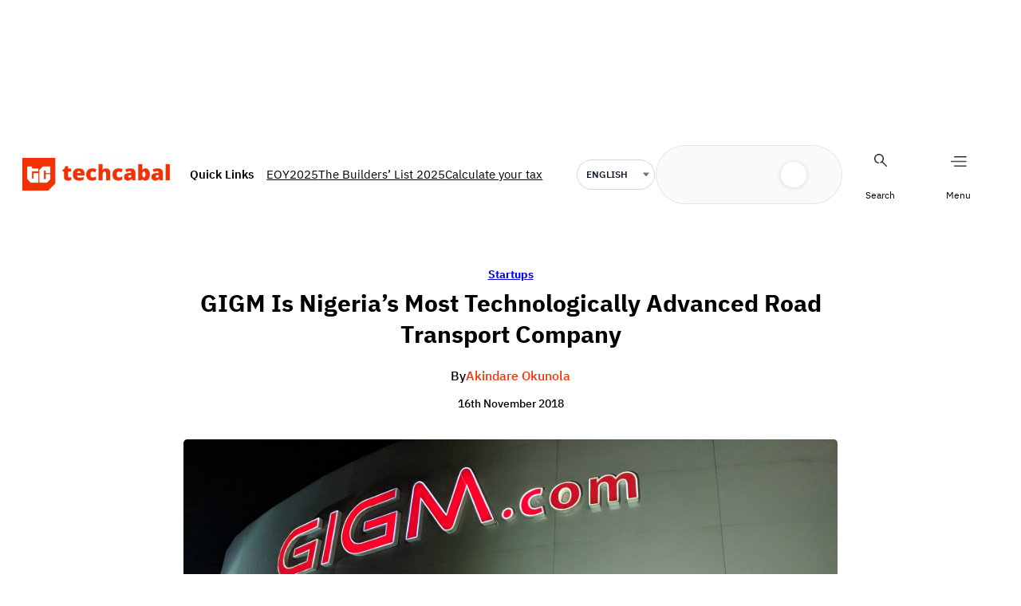

--- FILE ---
content_type: text/html; charset=UTF-8
request_url: https://techcabal.com/2018/11/16/gigm-is-nigerias-most-technologically-advanced-road-transport-company/
body_size: 44150
content:
<!DOCTYPE html>
<html lang="en-US">
<head>
	<meta charset="UTF-8" />
	<meta name="viewport" content="width=device-width, initial-scale=1" />
<meta name='robots' content='index, follow, max-image-preview:large, max-snippet:-1, max-video-preview:-1' />
	<style>img:is([sizes="auto" i], [sizes^="auto," i]) { contain-intrinsic-size: 3000px 1500px }</style>
	    <script>
        (function () {
            try {
                const saved = window.localStorage.getItem("dark_mode");
                if (saved === "dark") {
                    document.documentElement.classList.add("dark");
                } else if (saved === "light") {
                    document.documentElement.classList.remove("dark");
                } else if (window.matchMedia && window.matchMedia("(prefers-color-scheme: dark)").matches) {
                    document.documentElement.classList.add("dark");
                }
            } catch (e) { }
        })();
    </script>
    
	<!-- This site is optimized with the Yoast SEO plugin v26.8 - https://yoast.com/product/yoast-seo-wordpress/ -->
	<title>GIGM Is Nigeria&#039;s Most Technologically Advanced Road Transport Company | TechCabal</title>
	<link rel="canonical" href="https://techcabal.com/2018/11/16/gigm-is-nigerias-most-technologically-advanced-road-transport-company/" />
	<meta property="og:locale" content="en_US" />
	<meta property="og:type" content="article" />
	<meta property="og:title" content="GIGM Is Nigeria&#039;s Most Technologically Advanced Road Transport Company | TechCabal" />
	<meta property="og:description" content="GIGM has the first top-down transport management system in the country, a 600-bus fleet and over 2000 employees." />
	<meta property="og:url" content="https://techcabal.com/2018/11/16/gigm-is-nigerias-most-technologically-advanced-road-transport-company/" />
	<meta property="og:site_name" content="TechCabal" />
	<meta property="article:publisher" content="https://www.facebook.com/TechCabal" />
	<meta property="article:published_time" content="2018-11-16T19:41:25+00:00" />
	<meta property="article:modified_time" content="2018-11-19T18:16:41+00:00" />
	<meta property="og:image" content="https://c76c7bbc41.mjedge.net/wp-content/uploads/tc/2018/11/MVIMG_20181116_195138-1024x576.jpg" />
	<meta property="og:image:width" content="1024" />
	<meta property="og:image:height" content="576" />
	<meta property="og:image:type" content="image/jpeg" />
	<meta name="author" content="Akindare Okunola" />
	<meta name="twitter:card" content="summary_large_image" />
	<meta name="twitter:creator" content="@techcabal" />
	<meta name="twitter:site" content="@techcabal" />
	<meta name="twitter:label1" content="Written by" />
	<meta name="twitter:data1" content="Akindare Okunola" />
	<meta name="twitter:label2" content="Est. reading time" />
	<meta name="twitter:data2" content="7 minutes" />
	<!-- / Yoast SEO plugin. -->



<link rel='dns-prefetch' href='//securepubads.g.doubleclick.net' />
<link rel="alternate" type="application/rss+xml" title="TechCabal &raquo; Feed" href="https://techcabal.com/feed/" />
<link rel="alternate" type="application/rss+xml" title="TechCabal &raquo; Comments Feed" href="https://techcabal.com/comments/feed/" />
<script type='application/ld+json'>{"@context":"https:\/\/schema.org\/","@type":"NewsArticle","mainEntityOfPage":{"@type":"WebPage","@id":"https:\/\/techcabal.com\/2018\/11\/16\/gigm-is-nigerias-most-technologically-advanced-road-transport-company\/"},"headline":"GIGM Is Nigeria&#8217;s Most Technologically Advanced Road Transport Company","image":["https:\/\/c76c7bbc41.mjedge.net\/wp-content\/uploads\/tc\/2018\/11\/MVIMG_20181116_195138.jpg"],"datePublished":"2018-11-16T20:41:25+01:00","dateModified":"2018-11-19T19:16:41+01:00","author":{"@type":"Person","name":"Akindare Okunola"},"publisher":{"@type":"Organization","url":"https:\/\/techcabal.com","name":"TechCabal","logo":"https:\/\/x7d4c5z5.stackpathcdn.com\/wp-content\/themes\/tc1.5\/images\/tclogo-desktop.png"}}</script><link rel='stylesheet' id='google-ads-style-css' href='//c76c7bbc41.mjedge.net/wp-content/mu-plugins/mother-bcm/includes/addons/google-ads/build/google-ads/style-index.css?ver=1768944571' media='all' />
<style id='wp-block-group-inline-css'>
.wp-block-group{box-sizing:border-box}:where(.wp-block-group.wp-block-group-is-layout-constrained){position:relative}
</style>
<style id='wp-block-image-inline-css'>
.wp-block-image>a,.wp-block-image>figure>a{display:inline-block}.wp-block-image img{box-sizing:border-box;height:auto;max-width:100%;vertical-align:bottom}@media not (prefers-reduced-motion){.wp-block-image img.hide{visibility:hidden}.wp-block-image img.show{animation:show-content-image .4s}}.wp-block-image[style*=border-radius] img,.wp-block-image[style*=border-radius]>a{border-radius:inherit}.wp-block-image.has-custom-border img{box-sizing:border-box}.wp-block-image.aligncenter{text-align:center}.wp-block-image.alignfull>a,.wp-block-image.alignwide>a{width:100%}.wp-block-image.alignfull img,.wp-block-image.alignwide img{height:auto;width:100%}.wp-block-image .aligncenter,.wp-block-image .alignleft,.wp-block-image .alignright,.wp-block-image.aligncenter,.wp-block-image.alignleft,.wp-block-image.alignright{display:table}.wp-block-image .aligncenter>figcaption,.wp-block-image .alignleft>figcaption,.wp-block-image .alignright>figcaption,.wp-block-image.aligncenter>figcaption,.wp-block-image.alignleft>figcaption,.wp-block-image.alignright>figcaption{caption-side:bottom;display:table-caption}.wp-block-image .alignleft{float:left;margin:.5em 1em .5em 0}.wp-block-image .alignright{float:right;margin:.5em 0 .5em 1em}.wp-block-image .aligncenter{margin-left:auto;margin-right:auto}.wp-block-image :where(figcaption){margin-bottom:1em;margin-top:.5em}.wp-block-image.is-style-circle-mask img{border-radius:9999px}@supports ((-webkit-mask-image:none) or (mask-image:none)) or (-webkit-mask-image:none){.wp-block-image.is-style-circle-mask img{border-radius:0;-webkit-mask-image:url('data:image/svg+xml;utf8,<svg viewBox="0 0 100 100" xmlns="http://www.w3.org/2000/svg"><circle cx="50" cy="50" r="50"/></svg>');mask-image:url('data:image/svg+xml;utf8,<svg viewBox="0 0 100 100" xmlns="http://www.w3.org/2000/svg"><circle cx="50" cy="50" r="50"/></svg>');mask-mode:alpha;-webkit-mask-position:center;mask-position:center;-webkit-mask-repeat:no-repeat;mask-repeat:no-repeat;-webkit-mask-size:contain;mask-size:contain}}:root :where(.wp-block-image.is-style-rounded img,.wp-block-image .is-style-rounded img){border-radius:9999px}.wp-block-image figure{margin:0}.wp-lightbox-container{display:flex;flex-direction:column;position:relative}.wp-lightbox-container img{cursor:zoom-in}.wp-lightbox-container img:hover+button{opacity:1}.wp-lightbox-container button{align-items:center;-webkit-backdrop-filter:blur(16px) saturate(180%);backdrop-filter:blur(16px) saturate(180%);background-color:#5a5a5a40;border:none;border-radius:4px;cursor:zoom-in;display:flex;height:20px;justify-content:center;opacity:0;padding:0;position:absolute;right:16px;text-align:center;top:16px;width:20px;z-index:100}@media not (prefers-reduced-motion){.wp-lightbox-container button{transition:opacity .2s ease}}.wp-lightbox-container button:focus-visible{outline:3px auto #5a5a5a40;outline:3px auto -webkit-focus-ring-color;outline-offset:3px}.wp-lightbox-container button:hover{cursor:pointer;opacity:1}.wp-lightbox-container button:focus{opacity:1}.wp-lightbox-container button:focus,.wp-lightbox-container button:hover,.wp-lightbox-container button:not(:hover):not(:active):not(.has-background){background-color:#5a5a5a40;border:none}.wp-lightbox-overlay{box-sizing:border-box;cursor:zoom-out;height:100vh;left:0;overflow:hidden;position:fixed;top:0;visibility:hidden;width:100%;z-index:100000}.wp-lightbox-overlay .close-button{align-items:center;cursor:pointer;display:flex;justify-content:center;min-height:40px;min-width:40px;padding:0;position:absolute;right:calc(env(safe-area-inset-right) + 16px);top:calc(env(safe-area-inset-top) + 16px);z-index:5000000}.wp-lightbox-overlay .close-button:focus,.wp-lightbox-overlay .close-button:hover,.wp-lightbox-overlay .close-button:not(:hover):not(:active):not(.has-background){background:none;border:none}.wp-lightbox-overlay .lightbox-image-container{height:var(--wp--lightbox-container-height);left:50%;overflow:hidden;position:absolute;top:50%;transform:translate(-50%,-50%);transform-origin:top left;width:var(--wp--lightbox-container-width);z-index:9999999999}.wp-lightbox-overlay .wp-block-image{align-items:center;box-sizing:border-box;display:flex;height:100%;justify-content:center;margin:0;position:relative;transform-origin:0 0;width:100%;z-index:3000000}.wp-lightbox-overlay .wp-block-image img{height:var(--wp--lightbox-image-height);min-height:var(--wp--lightbox-image-height);min-width:var(--wp--lightbox-image-width);width:var(--wp--lightbox-image-width)}.wp-lightbox-overlay .wp-block-image figcaption{display:none}.wp-lightbox-overlay button{background:none;border:none}.wp-lightbox-overlay .scrim{background-color:#fff;height:100%;opacity:.9;position:absolute;width:100%;z-index:2000000}.wp-lightbox-overlay.active{visibility:visible}@media not (prefers-reduced-motion){.wp-lightbox-overlay.active{animation:turn-on-visibility .25s both}.wp-lightbox-overlay.active img{animation:turn-on-visibility .35s both}.wp-lightbox-overlay.show-closing-animation:not(.active){animation:turn-off-visibility .35s both}.wp-lightbox-overlay.show-closing-animation:not(.active) img{animation:turn-off-visibility .25s both}.wp-lightbox-overlay.zoom.active{animation:none;opacity:1;visibility:visible}.wp-lightbox-overlay.zoom.active .lightbox-image-container{animation:lightbox-zoom-in .4s}.wp-lightbox-overlay.zoom.active .lightbox-image-container img{animation:none}.wp-lightbox-overlay.zoom.active .scrim{animation:turn-on-visibility .4s forwards}.wp-lightbox-overlay.zoom.show-closing-animation:not(.active){animation:none}.wp-lightbox-overlay.zoom.show-closing-animation:not(.active) .lightbox-image-container{animation:lightbox-zoom-out .4s}.wp-lightbox-overlay.zoom.show-closing-animation:not(.active) .lightbox-image-container img{animation:none}.wp-lightbox-overlay.zoom.show-closing-animation:not(.active) .scrim{animation:turn-off-visibility .4s forwards}}@keyframes show-content-image{0%{visibility:hidden}99%{visibility:hidden}to{visibility:visible}}@keyframes turn-on-visibility{0%{opacity:0}to{opacity:1}}@keyframes turn-off-visibility{0%{opacity:1;visibility:visible}99%{opacity:0;visibility:visible}to{opacity:0;visibility:hidden}}@keyframes lightbox-zoom-in{0%{transform:translate(calc((-100vw + var(--wp--lightbox-scrollbar-width))/2 + var(--wp--lightbox-initial-left-position)),calc(-50vh + var(--wp--lightbox-initial-top-position))) scale(var(--wp--lightbox-scale))}to{transform:translate(-50%,-50%) scale(1)}}@keyframes lightbox-zoom-out{0%{transform:translate(-50%,-50%) scale(1);visibility:visible}99%{visibility:visible}to{transform:translate(calc((-100vw + var(--wp--lightbox-scrollbar-width))/2 + var(--wp--lightbox-initial-left-position)),calc(-50vh + var(--wp--lightbox-initial-top-position))) scale(var(--wp--lightbox-scale));visibility:hidden}}
</style>
<style id='wp-block-site-logo-inline-css'>
.wp-block-site-logo{box-sizing:border-box;line-height:0}.wp-block-site-logo a{display:inline-block;line-height:0}.wp-block-site-logo.is-default-size img{height:auto;width:120px}.wp-block-site-logo img{height:auto;max-width:100%}.wp-block-site-logo a,.wp-block-site-logo img{border-radius:inherit}.wp-block-site-logo.aligncenter{margin-left:auto;margin-right:auto;text-align:center}:root :where(.wp-block-site-logo.is-style-rounded){border-radius:9999px}
</style>
<style id='wp-block-paragraph-inline-css'>
.is-small-text{font-size:.875em}.is-regular-text{font-size:1em}.is-large-text{font-size:2.25em}.is-larger-text{font-size:3em}.has-drop-cap:not(:focus):first-letter{float:left;font-size:8.4em;font-style:normal;font-weight:100;line-height:.68;margin:.05em .1em 0 0;text-transform:uppercase}body.rtl .has-drop-cap:not(:focus):first-letter{float:none;margin-left:.1em}p.has-drop-cap.has-background{overflow:hidden}:root :where(p.has-background){padding:1.25em 2.375em}:where(p.has-text-color:not(.has-link-color)) a{color:inherit}p.has-text-align-left[style*="writing-mode:vertical-lr"],p.has-text-align-right[style*="writing-mode:vertical-rl"]{rotate:180deg}
</style>
<style id='wp-block-search-inline-css'>
.wp-block-search__button{margin-left:10px;word-break:normal}.wp-block-search__button.has-icon{line-height:0}.wp-block-search__button svg{height:1.25em;min-height:24px;min-width:24px;width:1.25em;fill:currentColor;vertical-align:text-bottom}:where(.wp-block-search__button){border:1px solid #ccc;padding:6px 10px}.wp-block-search__inside-wrapper{display:flex;flex:auto;flex-wrap:nowrap;max-width:100%}.wp-block-search__label{width:100%}.wp-block-search__input{appearance:none;border:1px solid #949494;flex-grow:1;margin-left:0;margin-right:0;min-width:3rem;padding:8px;text-decoration:unset!important}.wp-block-search.wp-block-search__button-only .wp-block-search__button{box-sizing:border-box;display:flex;flex-shrink:0;justify-content:center;margin-left:0;max-width:100%}.wp-block-search.wp-block-search__button-only .wp-block-search__inside-wrapper{min-width:0!important;transition-property:width}.wp-block-search.wp-block-search__button-only .wp-block-search__input{flex-basis:100%;transition-duration:.3s}.wp-block-search.wp-block-search__button-only.wp-block-search__searchfield-hidden,.wp-block-search.wp-block-search__button-only.wp-block-search__searchfield-hidden .wp-block-search__inside-wrapper{overflow:hidden}.wp-block-search.wp-block-search__button-only.wp-block-search__searchfield-hidden .wp-block-search__input{border-left-width:0!important;border-right-width:0!important;flex-basis:0;flex-grow:0;margin:0;min-width:0!important;padding-left:0!important;padding-right:0!important;width:0!important}:where(.wp-block-search__input){font-family:inherit;font-size:inherit;font-style:inherit;font-weight:inherit;letter-spacing:inherit;line-height:inherit;text-transform:inherit}:where(.wp-block-search__button-inside .wp-block-search__inside-wrapper){border:1px solid #949494;box-sizing:border-box;padding:4px}:where(.wp-block-search__button-inside .wp-block-search__inside-wrapper) .wp-block-search__input{border:none;border-radius:0;padding:0 4px}:where(.wp-block-search__button-inside .wp-block-search__inside-wrapper) .wp-block-search__input:focus{outline:none}:where(.wp-block-search__button-inside .wp-block-search__inside-wrapper) :where(.wp-block-search__button){padding:4px 8px}.wp-block-search.aligncenter .wp-block-search__inside-wrapper{margin:auto}.wp-block[data-align=right] .wp-block-search.wp-block-search__button-only .wp-block-search__inside-wrapper{float:right}
</style>
<link rel='stylesheet' id='wp-block-social-links-css' href='https://c76c7bbc41.mjedge.net/wp-includes/blocks/social-links/style.min.css?ver=6.8.3' media='all' />
<style id='wp-block-navigation-link-inline-css'>
.wp-block-navigation .wp-block-navigation-item__label{overflow-wrap:break-word}.wp-block-navigation .wp-block-navigation-item__description{display:none}.link-ui-tools{border-top:1px solid #f0f0f0;padding:8px}.link-ui-block-inserter{padding-top:8px}.link-ui-block-inserter__back{margin-left:8px;text-transform:uppercase}
</style>
<link rel='stylesheet' id='wp-block-navigation-css' href='https://c76c7bbc41.mjedge.net/wp-includes/blocks/navigation/style.min.css?ver=6.8.3' media='all' />
<link rel='stylesheet' id='language-selector-style-css' href='//c76c7bbc41.mjedge.net/wp-content/mu-plugins/mother-bcm/includes/addons/translation/build/language-selector/style-index.css?ver=1768944571' media='all' />
<style id='wp-block-post-terms-inline-css'>
.wp-block-post-terms{box-sizing:border-box}.wp-block-post-terms .wp-block-post-terms__separator{white-space:pre-wrap}
</style>
<style id='wp-block-post-title-inline-css'>
.wp-block-post-title{box-sizing:border-box;word-break:break-word}.wp-block-post-title :where(a){display:inline-block;font-family:inherit;font-size:inherit;font-style:inherit;font-weight:inherit;letter-spacing:inherit;line-height:inherit;text-decoration:inherit}
</style>
<style id='wp-block-post-author-name-inline-css'>
.wp-block-post-author-name{box-sizing:border-box}
</style>
<style id='wp-block-post-date-inline-css'>
.wp-block-post-date{box-sizing:border-box}
</style>
<style id='wp-block-post-featured-image-inline-css'>
.wp-block-post-featured-image{margin-left:0;margin-right:0}.wp-block-post-featured-image a{display:block;height:100%}.wp-block-post-featured-image :where(img){box-sizing:border-box;height:auto;max-width:100%;vertical-align:bottom;width:100%}.wp-block-post-featured-image.alignfull img,.wp-block-post-featured-image.alignwide img{width:100%}.wp-block-post-featured-image .wp-block-post-featured-image__overlay.has-background-dim{background-color:#000;inset:0;position:absolute}.wp-block-post-featured-image{position:relative}.wp-block-post-featured-image .wp-block-post-featured-image__overlay.has-background-gradient{background-color:initial}.wp-block-post-featured-image .wp-block-post-featured-image__overlay.has-background-dim-0{opacity:0}.wp-block-post-featured-image .wp-block-post-featured-image__overlay.has-background-dim-10{opacity:.1}.wp-block-post-featured-image .wp-block-post-featured-image__overlay.has-background-dim-20{opacity:.2}.wp-block-post-featured-image .wp-block-post-featured-image__overlay.has-background-dim-30{opacity:.3}.wp-block-post-featured-image .wp-block-post-featured-image__overlay.has-background-dim-40{opacity:.4}.wp-block-post-featured-image .wp-block-post-featured-image__overlay.has-background-dim-50{opacity:.5}.wp-block-post-featured-image .wp-block-post-featured-image__overlay.has-background-dim-60{opacity:.6}.wp-block-post-featured-image .wp-block-post-featured-image__overlay.has-background-dim-70{opacity:.7}.wp-block-post-featured-image .wp-block-post-featured-image__overlay.has-background-dim-80{opacity:.8}.wp-block-post-featured-image .wp-block-post-featured-image__overlay.has-background-dim-90{opacity:.9}.wp-block-post-featured-image .wp-block-post-featured-image__overlay.has-background-dim-100{opacity:1}.wp-block-post-featured-image:where(.alignleft,.alignright){width:100%}
</style>
<link rel='stylesheet' id='social-sharing-style-css' href='//c76c7bbc41.mjedge.net/wp-content/mu-plugins/mother-bcm/build/blocks/social-sharing/style-index.css?ver=1768944571' media='all' />
<style id='wp-block-post-content-inline-css'>
.wp-block-post-content{display:flow-root}
</style>
<style id='wp-block-post-template-inline-css'>
.wp-block-post-template{box-sizing:border-box;list-style:none;margin-bottom:0;margin-top:0;max-width:100%;padding:0}.wp-block-post-template.is-flex-container{display:flex;flex-direction:row;flex-wrap:wrap;gap:1.25em}.wp-block-post-template.is-flex-container>li{margin:0;width:100%}@media (min-width:600px){.wp-block-post-template.is-flex-container.is-flex-container.columns-2>li{width:calc(50% - .625em)}.wp-block-post-template.is-flex-container.is-flex-container.columns-3>li{width:calc(33.33333% - .83333em)}.wp-block-post-template.is-flex-container.is-flex-container.columns-4>li{width:calc(25% - .9375em)}.wp-block-post-template.is-flex-container.is-flex-container.columns-5>li{width:calc(20% - 1em)}.wp-block-post-template.is-flex-container.is-flex-container.columns-6>li{width:calc(16.66667% - 1.04167em)}}@media (max-width:600px){.wp-block-post-template-is-layout-grid.wp-block-post-template-is-layout-grid.wp-block-post-template-is-layout-grid.wp-block-post-template-is-layout-grid{grid-template-columns:1fr}}.wp-block-post-template-is-layout-constrained>li>.alignright,.wp-block-post-template-is-layout-flow>li>.alignright{float:right;margin-inline-end:0;margin-inline-start:2em}.wp-block-post-template-is-layout-constrained>li>.alignleft,.wp-block-post-template-is-layout-flow>li>.alignleft{float:left;margin-inline-end:2em;margin-inline-start:0}.wp-block-post-template-is-layout-constrained>li>.aligncenter,.wp-block-post-template-is-layout-flow>li>.aligncenter{margin-inline-end:auto;margin-inline-start:auto}
</style>
<style id='wp-block-heading-inline-css'>
h1.has-background,h2.has-background,h3.has-background,h4.has-background,h5.has-background,h6.has-background{padding:1.25em 2.375em}h1.has-text-align-left[style*=writing-mode]:where([style*=vertical-lr]),h1.has-text-align-right[style*=writing-mode]:where([style*=vertical-rl]),h2.has-text-align-left[style*=writing-mode]:where([style*=vertical-lr]),h2.has-text-align-right[style*=writing-mode]:where([style*=vertical-rl]),h3.has-text-align-left[style*=writing-mode]:where([style*=vertical-lr]),h3.has-text-align-right[style*=writing-mode]:where([style*=vertical-rl]),h4.has-text-align-left[style*=writing-mode]:where([style*=vertical-lr]),h4.has-text-align-right[style*=writing-mode]:where([style*=vertical-rl]),h5.has-text-align-left[style*=writing-mode]:where([style*=vertical-lr]),h5.has-text-align-right[style*=writing-mode]:where([style*=vertical-rl]),h6.has-text-align-left[style*=writing-mode]:where([style*=vertical-lr]),h6.has-text-align-right[style*=writing-mode]:where([style*=vertical-rl]){rotate:180deg}
</style>
<style id='wp-block-library-inline-css'>
:root{--wp-admin-theme-color:#007cba;--wp-admin-theme-color--rgb:0,124,186;--wp-admin-theme-color-darker-10:#006ba1;--wp-admin-theme-color-darker-10--rgb:0,107,161;--wp-admin-theme-color-darker-20:#005a87;--wp-admin-theme-color-darker-20--rgb:0,90,135;--wp-admin-border-width-focus:2px;--wp-block-synced-color:#7a00df;--wp-block-synced-color--rgb:122,0,223;--wp-bound-block-color:var(--wp-block-synced-color)}@media (min-resolution:192dpi){:root{--wp-admin-border-width-focus:1.5px}}.wp-element-button{cursor:pointer}:root{--wp--preset--font-size--normal:16px;--wp--preset--font-size--huge:42px}:root .has-very-light-gray-background-color{background-color:#eee}:root .has-very-dark-gray-background-color{background-color:#313131}:root .has-very-light-gray-color{color:#eee}:root .has-very-dark-gray-color{color:#313131}:root .has-vivid-green-cyan-to-vivid-cyan-blue-gradient-background{background:linear-gradient(135deg,#00d084,#0693e3)}:root .has-purple-crush-gradient-background{background:linear-gradient(135deg,#34e2e4,#4721fb 50%,#ab1dfe)}:root .has-hazy-dawn-gradient-background{background:linear-gradient(135deg,#faaca8,#dad0ec)}:root .has-subdued-olive-gradient-background{background:linear-gradient(135deg,#fafae1,#67a671)}:root .has-atomic-cream-gradient-background{background:linear-gradient(135deg,#fdd79a,#004a59)}:root .has-nightshade-gradient-background{background:linear-gradient(135deg,#330968,#31cdcf)}:root .has-midnight-gradient-background{background:linear-gradient(135deg,#020381,#2874fc)}.has-regular-font-size{font-size:1em}.has-larger-font-size{font-size:2.625em}.has-normal-font-size{font-size:var(--wp--preset--font-size--normal)}.has-huge-font-size{font-size:var(--wp--preset--font-size--huge)}.has-text-align-center{text-align:center}.has-text-align-left{text-align:left}.has-text-align-right{text-align:right}#end-resizable-editor-section{display:none}.aligncenter{clear:both}.items-justified-left{justify-content:flex-start}.items-justified-center{justify-content:center}.items-justified-right{justify-content:flex-end}.items-justified-space-between{justify-content:space-between}.screen-reader-text{border:0;clip-path:inset(50%);height:1px;margin:-1px;overflow:hidden;padding:0;position:absolute;width:1px;word-wrap:normal!important}.screen-reader-text:focus{background-color:#ddd;clip-path:none;color:#444;display:block;font-size:1em;height:auto;left:5px;line-height:normal;padding:15px 23px 14px;text-decoration:none;top:5px;width:auto;z-index:100000}html :where(.has-border-color){border-style:solid}html :where([style*=border-top-color]){border-top-style:solid}html :where([style*=border-right-color]){border-right-style:solid}html :where([style*=border-bottom-color]){border-bottom-style:solid}html :where([style*=border-left-color]){border-left-style:solid}html :where([style*=border-width]){border-style:solid}html :where([style*=border-top-width]){border-top-style:solid}html :where([style*=border-right-width]){border-right-style:solid}html :where([style*=border-bottom-width]){border-bottom-style:solid}html :where([style*=border-left-width]){border-left-style:solid}html :where(img[class*=wp-image-]){height:auto;max-width:100%}:where(figure){margin:0 0 1em}html :where(.is-position-sticky){--wp-admin--admin-bar--position-offset:var(--wp-admin--admin-bar--height,0px)}@media screen and (max-width:600px){html :where(.is-position-sticky){--wp-admin--admin-bar--position-offset:0px}}
</style>
<style id='global-styles-inline-css'>
:root{--wp--preset--aspect-ratio--square: 1;--wp--preset--aspect-ratio--4-3: 4/3;--wp--preset--aspect-ratio--3-4: 3/4;--wp--preset--aspect-ratio--3-2: 3/2;--wp--preset--aspect-ratio--2-3: 2/3;--wp--preset--aspect-ratio--16-9: 16/9;--wp--preset--aspect-ratio--9-16: 9/16;--wp--preset--color--black: #000000;--wp--preset--color--cyan-bluish-gray: #abb8c3;--wp--preset--color--white: #ffffff;--wp--preset--color--pale-pink: #f78da7;--wp--preset--color--vivid-red: #cf2e2e;--wp--preset--color--luminous-vivid-orange: #ff6900;--wp--preset--color--luminous-vivid-amber: #fcb900;--wp--preset--color--light-green-cyan: #7bdcb5;--wp--preset--color--vivid-green-cyan: #00d084;--wp--preset--color--pale-cyan-blue: #8ed1fc;--wp--preset--color--vivid-cyan-blue: #0693e3;--wp--preset--color--vivid-purple: #9b51e0;--wp--preset--color--custom-tc-border-light: #18181833;--wp--preset--color--custom-tc-footer-background: #f6f6f6;--wp--preset--color--custom-tc-red: #f23104;--wp--preset--color--custom-tc-shade: #919191;--wp--preset--color--custom-tc-dark-mode: #2b1120;--wp--preset--color--custom-tc-tint: #f9e3e3;--wp--preset--gradient--vivid-cyan-blue-to-vivid-purple: linear-gradient(135deg,rgba(6,147,227,1) 0%,rgb(155,81,224) 100%);--wp--preset--gradient--light-green-cyan-to-vivid-green-cyan: linear-gradient(135deg,rgb(122,220,180) 0%,rgb(0,208,130) 100%);--wp--preset--gradient--luminous-vivid-amber-to-luminous-vivid-orange: linear-gradient(135deg,rgba(252,185,0,1) 0%,rgba(255,105,0,1) 100%);--wp--preset--gradient--luminous-vivid-orange-to-vivid-red: linear-gradient(135deg,rgba(255,105,0,1) 0%,rgb(207,46,46) 100%);--wp--preset--gradient--very-light-gray-to-cyan-bluish-gray: linear-gradient(135deg,rgb(238,238,238) 0%,rgb(169,184,195) 100%);--wp--preset--gradient--cool-to-warm-spectrum: linear-gradient(135deg,rgb(74,234,220) 0%,rgb(151,120,209) 20%,rgb(207,42,186) 40%,rgb(238,44,130) 60%,rgb(251,105,98) 80%,rgb(254,248,76) 100%);--wp--preset--gradient--blush-light-purple: linear-gradient(135deg,rgb(255,206,236) 0%,rgb(152,150,240) 100%);--wp--preset--gradient--blush-bordeaux: linear-gradient(135deg,rgb(254,205,165) 0%,rgb(254,45,45) 50%,rgb(107,0,62) 100%);--wp--preset--gradient--luminous-dusk: linear-gradient(135deg,rgb(255,203,112) 0%,rgb(199,81,192) 50%,rgb(65,88,208) 100%);--wp--preset--gradient--pale-ocean: linear-gradient(135deg,rgb(255,245,203) 0%,rgb(182,227,212) 50%,rgb(51,167,181) 100%);--wp--preset--gradient--electric-grass: linear-gradient(135deg,rgb(202,248,128) 0%,rgb(113,206,126) 100%);--wp--preset--gradient--midnight: linear-gradient(135deg,rgb(2,3,129) 0%,rgb(40,116,252) 100%);--wp--preset--font-size--small: 13px;--wp--preset--font-size--medium: clamp(14px, 0.875rem + ((1vw - 3.2px) * 0.652), 20px);--wp--preset--font-size--large: clamp(22.041px, 1.378rem + ((1vw - 3.2px) * 1.517), 36px);--wp--preset--font-size--x-large: clamp(25.014px, 1.563rem + ((1vw - 3.2px) * 1.846), 42px);--wp--preset--font-family--system-font: -apple-system, BlinkMacSystemFont, 'Segoe UI', Roboto, Oxygen-Sans, Ubuntu, Cantarell, 'Helvetica Neue', sans-serif;--wp--preset--font-family--ibm-plex-sans: "IBM Plex Sans", sans-serif;--wp--preset--font-family--instrument-serif: "Instrument Serif", serif;--wp--preset--spacing--20: 0.44rem;--wp--preset--spacing--30: 0.67rem;--wp--preset--spacing--40: 1rem;--wp--preset--spacing--50: 1.5rem;--wp--preset--spacing--60: 2.25rem;--wp--preset--spacing--70: 3.38rem;--wp--preset--spacing--80: 5.06rem;--wp--preset--shadow--natural: 6px 6px 9px rgba(0, 0, 0, 0.2);--wp--preset--shadow--deep: 12px 12px 50px rgba(0, 0, 0, 0.4);--wp--preset--shadow--sharp: 6px 6px 0px rgba(0, 0, 0, 0.2);--wp--preset--shadow--outlined: 6px 6px 0px -3px rgba(255, 255, 255, 1), 6px 6px rgba(0, 0, 0, 1);--wp--preset--shadow--crisp: 6px 6px 0px rgba(0, 0, 0, 1);}:root { --wp--style--global--content-size: 1240px;--wp--style--global--wide-size: 1240px; }:where(body) { margin: 0; }.wp-site-blocks { padding-top: var(--wp--style--root--padding-top); padding-bottom: var(--wp--style--root--padding-bottom); }.has-global-padding { padding-right: var(--wp--style--root--padding-right); padding-left: var(--wp--style--root--padding-left); }.has-global-padding > .alignfull { margin-right: calc(var(--wp--style--root--padding-right) * -1); margin-left: calc(var(--wp--style--root--padding-left) * -1); }.has-global-padding :where(:not(.alignfull.is-layout-flow) > .has-global-padding:not(.wp-block-block, .alignfull)) { padding-right: 0; padding-left: 0; }.has-global-padding :where(:not(.alignfull.is-layout-flow) > .has-global-padding:not(.wp-block-block, .alignfull)) > .alignfull { margin-left: 0; margin-right: 0; }.wp-site-blocks > .alignleft { float: left; margin-right: 2em; }.wp-site-blocks > .alignright { float: right; margin-left: 2em; }.wp-site-blocks > .aligncenter { justify-content: center; margin-left: auto; margin-right: auto; }:where(.wp-site-blocks) > * { margin-block-start: 24px; margin-block-end: 0; }:where(.wp-site-blocks) > :first-child { margin-block-start: 0; }:where(.wp-site-blocks) > :last-child { margin-block-end: 0; }:root { --wp--style--block-gap: 24px; }:root :where(.is-layout-flow) > :first-child{margin-block-start: 0;}:root :where(.is-layout-flow) > :last-child{margin-block-end: 0;}:root :where(.is-layout-flow) > *{margin-block-start: 24px;margin-block-end: 0;}:root :where(.is-layout-constrained) > :first-child{margin-block-start: 0;}:root :where(.is-layout-constrained) > :last-child{margin-block-end: 0;}:root :where(.is-layout-constrained) > *{margin-block-start: 24px;margin-block-end: 0;}:root :where(.is-layout-flex){gap: 24px;}:root :where(.is-layout-grid){gap: 24px;}.is-layout-flow > .alignleft{float: left;margin-inline-start: 0;margin-inline-end: 2em;}.is-layout-flow > .alignright{float: right;margin-inline-start: 2em;margin-inline-end: 0;}.is-layout-flow > .aligncenter{margin-left: auto !important;margin-right: auto !important;}.is-layout-constrained > .alignleft{float: left;margin-inline-start: 0;margin-inline-end: 2em;}.is-layout-constrained > .alignright{float: right;margin-inline-start: 2em;margin-inline-end: 0;}.is-layout-constrained > .aligncenter{margin-left: auto !important;margin-right: auto !important;}.is-layout-constrained > :where(:not(.alignleft):not(.alignright):not(.alignfull)){max-width: var(--wp--style--global--content-size);margin-left: auto !important;margin-right: auto !important;}.is-layout-constrained > .alignwide{max-width: var(--wp--style--global--wide-size);}body .is-layout-flex{display: flex;}.is-layout-flex{flex-wrap: wrap;align-items: center;}.is-layout-flex > :is(*, div){margin: 0;}body .is-layout-grid{display: grid;}.is-layout-grid > :is(*, div){margin: 0;}body{font-family: var(--wp--preset--font-family--ibm-plex-sans);--wp--style--root--padding-top: 0px;--wp--style--root--padding-right: 0px;--wp--style--root--padding-bottom: 0px;--wp--style--root--padding-left: 0px;}a:where(:not(.wp-element-button)){font-family: var(--wp--preset--font-family--ibm-plex-sans);text-decoration: none;}h1, h2, h3, h4, h5, h6{font-family: var(--wp--preset--font-family--ibm-plex-sans);}:root :where(.wp-element-button, .wp-block-button__link){background-color: #32373c;border-width: 0;color: #fff;font-family: var(--wp--preset--font-family--ibm-plex-sans);font-size: inherit;line-height: inherit;padding: calc(0.667em + 2px) calc(1.333em + 2px);text-decoration: none;}:root :where(.wp-element-caption, .wp-block-audio figcaption, .wp-block-embed figcaption, .wp-block-gallery figcaption, .wp-block-image figcaption, .wp-block-table figcaption, .wp-block-video figcaption){font-family: var(--wp--preset--font-family--ibm-plex-sans);}.has-black-color{color: var(--wp--preset--color--black) !important;}.has-cyan-bluish-gray-color{color: var(--wp--preset--color--cyan-bluish-gray) !important;}.has-white-color{color: var(--wp--preset--color--white) !important;}.has-pale-pink-color{color: var(--wp--preset--color--pale-pink) !important;}.has-vivid-red-color{color: var(--wp--preset--color--vivid-red) !important;}.has-luminous-vivid-orange-color{color: var(--wp--preset--color--luminous-vivid-orange) !important;}.has-luminous-vivid-amber-color{color: var(--wp--preset--color--luminous-vivid-amber) !important;}.has-light-green-cyan-color{color: var(--wp--preset--color--light-green-cyan) !important;}.has-vivid-green-cyan-color{color: var(--wp--preset--color--vivid-green-cyan) !important;}.has-pale-cyan-blue-color{color: var(--wp--preset--color--pale-cyan-blue) !important;}.has-vivid-cyan-blue-color{color: var(--wp--preset--color--vivid-cyan-blue) !important;}.has-vivid-purple-color{color: var(--wp--preset--color--vivid-purple) !important;}.has-custom-tc-border-light-color{color: var(--wp--preset--color--custom-tc-border-light) !important;}.has-custom-tc-footer-background-color{color: var(--wp--preset--color--custom-tc-footer-background) !important;}.has-custom-tc-red-color{color: var(--wp--preset--color--custom-tc-red) !important;}.has-custom-tc-shade-color{color: var(--wp--preset--color--custom-tc-shade) !important;}.has-custom-tc-dark-mode-color{color: var(--wp--preset--color--custom-tc-dark-mode) !important;}.has-custom-tc-tint-color{color: var(--wp--preset--color--custom-tc-tint) !important;}.has-black-background-color{background-color: var(--wp--preset--color--black) !important;}.has-cyan-bluish-gray-background-color{background-color: var(--wp--preset--color--cyan-bluish-gray) !important;}.has-white-background-color{background-color: var(--wp--preset--color--white) !important;}.has-pale-pink-background-color{background-color: var(--wp--preset--color--pale-pink) !important;}.has-vivid-red-background-color{background-color: var(--wp--preset--color--vivid-red) !important;}.has-luminous-vivid-orange-background-color{background-color: var(--wp--preset--color--luminous-vivid-orange) !important;}.has-luminous-vivid-amber-background-color{background-color: var(--wp--preset--color--luminous-vivid-amber) !important;}.has-light-green-cyan-background-color{background-color: var(--wp--preset--color--light-green-cyan) !important;}.has-vivid-green-cyan-background-color{background-color: var(--wp--preset--color--vivid-green-cyan) !important;}.has-pale-cyan-blue-background-color{background-color: var(--wp--preset--color--pale-cyan-blue) !important;}.has-vivid-cyan-blue-background-color{background-color: var(--wp--preset--color--vivid-cyan-blue) !important;}.has-vivid-purple-background-color{background-color: var(--wp--preset--color--vivid-purple) !important;}.has-custom-tc-border-light-background-color{background-color: var(--wp--preset--color--custom-tc-border-light) !important;}.has-custom-tc-footer-background-background-color{background-color: var(--wp--preset--color--custom-tc-footer-background) !important;}.has-custom-tc-red-background-color{background-color: var(--wp--preset--color--custom-tc-red) !important;}.has-custom-tc-shade-background-color{background-color: var(--wp--preset--color--custom-tc-shade) !important;}.has-custom-tc-dark-mode-background-color{background-color: var(--wp--preset--color--custom-tc-dark-mode) !important;}.has-custom-tc-tint-background-color{background-color: var(--wp--preset--color--custom-tc-tint) !important;}.has-black-border-color{border-color: var(--wp--preset--color--black) !important;}.has-cyan-bluish-gray-border-color{border-color: var(--wp--preset--color--cyan-bluish-gray) !important;}.has-white-border-color{border-color: var(--wp--preset--color--white) !important;}.has-pale-pink-border-color{border-color: var(--wp--preset--color--pale-pink) !important;}.has-vivid-red-border-color{border-color: var(--wp--preset--color--vivid-red) !important;}.has-luminous-vivid-orange-border-color{border-color: var(--wp--preset--color--luminous-vivid-orange) !important;}.has-luminous-vivid-amber-border-color{border-color: var(--wp--preset--color--luminous-vivid-amber) !important;}.has-light-green-cyan-border-color{border-color: var(--wp--preset--color--light-green-cyan) !important;}.has-vivid-green-cyan-border-color{border-color: var(--wp--preset--color--vivid-green-cyan) !important;}.has-pale-cyan-blue-border-color{border-color: var(--wp--preset--color--pale-cyan-blue) !important;}.has-vivid-cyan-blue-border-color{border-color: var(--wp--preset--color--vivid-cyan-blue) !important;}.has-vivid-purple-border-color{border-color: var(--wp--preset--color--vivid-purple) !important;}.has-custom-tc-border-light-border-color{border-color: var(--wp--preset--color--custom-tc-border-light) !important;}.has-custom-tc-footer-background-border-color{border-color: var(--wp--preset--color--custom-tc-footer-background) !important;}.has-custom-tc-red-border-color{border-color: var(--wp--preset--color--custom-tc-red) !important;}.has-custom-tc-shade-border-color{border-color: var(--wp--preset--color--custom-tc-shade) !important;}.has-custom-tc-dark-mode-border-color{border-color: var(--wp--preset--color--custom-tc-dark-mode) !important;}.has-custom-tc-tint-border-color{border-color: var(--wp--preset--color--custom-tc-tint) !important;}.has-vivid-cyan-blue-to-vivid-purple-gradient-background{background: var(--wp--preset--gradient--vivid-cyan-blue-to-vivid-purple) !important;}.has-light-green-cyan-to-vivid-green-cyan-gradient-background{background: var(--wp--preset--gradient--light-green-cyan-to-vivid-green-cyan) !important;}.has-luminous-vivid-amber-to-luminous-vivid-orange-gradient-background{background: var(--wp--preset--gradient--luminous-vivid-amber-to-luminous-vivid-orange) !important;}.has-luminous-vivid-orange-to-vivid-red-gradient-background{background: var(--wp--preset--gradient--luminous-vivid-orange-to-vivid-red) !important;}.has-very-light-gray-to-cyan-bluish-gray-gradient-background{background: var(--wp--preset--gradient--very-light-gray-to-cyan-bluish-gray) !important;}.has-cool-to-warm-spectrum-gradient-background{background: var(--wp--preset--gradient--cool-to-warm-spectrum) !important;}.has-blush-light-purple-gradient-background{background: var(--wp--preset--gradient--blush-light-purple) !important;}.has-blush-bordeaux-gradient-background{background: var(--wp--preset--gradient--blush-bordeaux) !important;}.has-luminous-dusk-gradient-background{background: var(--wp--preset--gradient--luminous-dusk) !important;}.has-pale-ocean-gradient-background{background: var(--wp--preset--gradient--pale-ocean) !important;}.has-electric-grass-gradient-background{background: var(--wp--preset--gradient--electric-grass) !important;}.has-midnight-gradient-background{background: var(--wp--preset--gradient--midnight) !important;}.has-small-font-size{font-size: var(--wp--preset--font-size--small) !important;}.has-medium-font-size{font-size: var(--wp--preset--font-size--medium) !important;}.has-large-font-size{font-size: var(--wp--preset--font-size--large) !important;}.has-x-large-font-size{font-size: var(--wp--preset--font-size--x-large) !important;}.has-system-font-font-family{font-family: var(--wp--preset--font-family--system-font) !important;}.has-ibm-plex-sans-font-family{font-family: var(--wp--preset--font-family--ibm-plex-sans) !important;}.has-instrument-serif-font-family{font-family: var(--wp--preset--font-family--instrument-serif) !important;}:root{--bp-mobile-max:719px;--bp-tablet-min:720px;--bp-tablet-max:1023px;--bp-desktop-min:1024px;}
</style>
<style id='core-block-supports-inline-css'>
.wp-container-core-group-is-layout-20ed08ae{justify-content:center;}.wp-container-core-group-is-layout-35e41f30 > *{margin-block-start:0;margin-block-end:0;}.wp-container-core-group-is-layout-35e41f30 > * + *{margin-block-start:0;margin-block-end:0;}.wp-container-core-group-is-layout-c2711fcd{flex-wrap:nowrap;justify-content:flex-end;}.wp-elements-991840cc183e91542d685d7beb922008 a:where(:not(.wp-element-button)){color:var(--wp--preset--color--custom-tc-red);}.wp-container-core-group-is-layout-98bb686d{gap:var(--wp--preset--spacing--20);flex-direction:column;align-items:flex-start;}.wp-elements-3567d04d72aaa48ef91c4cc3d10b0c46 a:where(:not(.wp-element-button)){color:var(--wp--preset--color--custom-tc-red);}.wp-container-core-social-links-is-layout-26799ac3{gap:0 var(--wp--preset--spacing--40);}.wp-container-core-group-is-layout-0e765d94{flex-wrap:nowrap;gap:var(--wp--preset--spacing--50);}.wp-container-content-9dbf05af{flex-basis:400px;}.wp-container-core-group-is-layout-d783cdb0{gap:0;flex-direction:column;align-items:flex-start;justify-content:space-between;}.wp-elements-8a470ad5738373defd01832330c93e4d a:where(:not(.wp-element-button)){color:var(--wp--preset--color--custom-tc-red);}.wp-elements-824955c3eb73789d8602f27f5f32c335 a:where(:not(.wp-element-button)){color:var(--wp--preset--color--black);}.wp-elements-a1b2d3949390c83265e0edd7c965adb4 a:where(:not(.wp-element-button)){color:var(--wp--preset--color--black);}.wp-elements-a965faaac1445f1884a804e6f1222e07 a:where(:not(.wp-element-button)){color:var(--wp--preset--color--black);}.wp-elements-dacfd7b3213fa44465a477a78d8b0f28 a:where(:not(.wp-element-button)){color:var(--wp--preset--color--black);}.wp-elements-e1d4af80df3428ccf57ab37b04523281 a:where(:not(.wp-element-button)){color:var(--wp--preset--color--black);}.wp-elements-1cc8ae4308ce6f02c3c96c4995673bcd a:where(:not(.wp-element-button)){color:var(--wp--preset--color--black);}.wp-elements-8d4e8f24c1f844852f604316ee2aef86 a:where(:not(.wp-element-button)){color:var(--wp--preset--color--black);}.wp-container-core-group-is-layout-91b54b4f{gap:5px;flex-direction:column;align-items:flex-start;}.wp-elements-3a8c6f9bac7392eefff16aaa11304756 a:where(:not(.wp-element-button)){color:var(--wp--preset--color--custom-tc-red);}.wp-elements-4ba20a7cbe01adbb8a1bfb1ced84f9e4 a:where(:not(.wp-element-button)){color:var(--wp--preset--color--black);}.wp-elements-bb547a8303afdf55f4810de77050d484 a:where(:not(.wp-element-button)){color:var(--wp--preset--color--black);}.wp-elements-194a4b8969c5c3753f6fe498bb0b2280 a:where(:not(.wp-element-button)){color:var(--wp--preset--color--black);}.wp-elements-53113169d261054d251916a88a2ab497 a:where(:not(.wp-element-button)){color:var(--wp--preset--color--black);}.wp-elements-52b1d7571af0195984908d030e711afd a:where(:not(.wp-element-button)){color:var(--wp--preset--color--custom-tc-red);}.wp-elements-40a9f4e4c43c79caf9a6f8bcbbb260d3 a:where(:not(.wp-element-button)){color:var(--wp--preset--color--custom-tc-red);}.wp-elements-58f80606b0c8740897061d332afaa92f a:where(:not(.wp-element-button)){color:var(--wp--preset--color--custom-tc-red);}.wp-elements-42dc8f8adcf8d079637c5347889dea3a a:where(:not(.wp-element-button)){color:var(--wp--preset--color--custom-tc-red);}.wp-container-core-group-is-layout-eb734cd0{flex-wrap:nowrap;gap:2rem;align-items:flex-start;}.wp-elements-9f6abca242b877fc5cc2891f3101ee75 a:where(:not(.wp-element-button)){color:var(--wp--preset--color--custom-tc-red);}.wp-elements-dd7b4438f407a14c7554296a50f3c980 a:where(:not(.wp-element-button)){color:var(--wp--preset--color--custom-tc-red);}.wp-elements-0e227057ea387c467e48491b75dfd5a5 a:where(:not(.wp-element-button)){color:var(--wp--preset--color--custom-tc-red);}.wp-elements-13a1bfce5a89f67bdc616308965dbed8 a:where(:not(.wp-element-button)){color:var(--wp--preset--color--custom-tc-red);}.wp-container-core-group-is-layout-74cf0ad7{flex-wrap:nowrap;gap:1.9rem;}.wp-container-core-group-is-layout-97c1cd2a{gap:1.7rem;flex-direction:column;align-items:flex-start;}.wp-container-content-29dca9c1{flex-basis:300px;}.wp-container-core-group-is-layout-4203cb15{flex-direction:column;align-items:flex-start;}.wp-container-core-group-is-layout-2b43bde3{flex-wrap:nowrap;justify-content:space-between;}.wp-container-core-group-is-layout-5b541659 > .alignfull{margin-right:calc(0px * -1);margin-left:calc(0px * -1);}.wp-container-core-group-is-layout-5b541659 > *{margin-block-start:0;margin-block-end:0;}.wp-container-core-group-is-layout-5b541659 > * + *{margin-block-start:0;margin-block-end:0;}.wp-container-core-navigation-is-layout-0a6c7cdc{gap:var(--wp--preset--spacing--30);justify-content:flex-end;}.wp-container-core-group-is-layout-3b329c94{flex-wrap:nowrap;}.wp-container-core-group-is-layout-6c531013{flex-wrap:nowrap;}.wp-container-core-group-is-layout-2a94717e{gap:5px;flex-direction:column;align-items:center;}.wp-container-core-group-is-layout-b2205cb4{gap:5px;flex-direction:column;align-items:center;justify-content:center;}.wp-container-core-group-is-layout-ddb98a80{justify-content:space-between;}.wp-elements-67b7644e4468c4ef757c5ea801e27de8 a:where(:not(.wp-element-button)){color:var(--wp--preset--color--custom-tc-red);}.wp-elements-f0f6cb1d42444270921af3a1b79920f2 a:where(:not(.wp-element-button)){color:var(--wp--preset--color--custom-tc-red);}.wp-container-core-group-is-layout-f1189ed3{flex-wrap:nowrap;gap:var(--wp--preset--spacing--20);}.wp-container-core-group-is-layout-fe9cc265{flex-direction:column;align-items:flex-start;}.wp-container-content-9ca36066{flex-basis:820px;}.wp-container-core-group-is-layout-6e30c359{gap:var(--wp--preset--spacing--20);flex-direction:column;align-items:center;}.wp-container-core-group-is-layout-23441af8{flex-wrap:nowrap;justify-content:center;}.wp-container-3{top:calc(0px + var(--wp-admin--admin-bar--position-offset, 0px));position:sticky;z-index:10;}.wp-container-content-9cfa9a5a{flex-grow:1;}.wp-container-core-group-is-layout-27b5ce4e{flex-wrap:nowrap;gap:var(--wp--preset--spacing--20);}.wp-container-content-2729244d{grid-column:span 5;}.wp-container-core-group-is-layout-86b1f872{flex-wrap:nowrap;gap:var(--wp--preset--spacing--70);justify-content:flex-end;align-items:flex-start;}.wp-container-core-group-is-layout-a6b15d56{flex-wrap:nowrap;gap:var(--wp--preset--spacing--30);flex-direction:column;align-items:flex-start;}.wp-container-4{top:calc(0px + var(--wp-admin--admin-bar--position-offset, 0px));position:sticky;z-index:10;}.wp-container-content-c38e1715{grid-column:span 2;grid-row:span 1;}.wp-container-core-group-is-layout-8342b14e{gap:var(--wp--preset--spacing--20);flex-direction:column;align-items:flex-start;justify-content:space-between;}.wp-container-core-group-is-layout-85fbad06{grid-template-columns:repeat(7, minmax(0, 1fr));}.wp-container-core-post-template-is-layout-8065f300 > *{margin-block-start:0;margin-block-end:0;}.wp-container-core-post-template-is-layout-8065f300 > * + *{margin-block-start:0;margin-block-end:0;}.wp-elements-530aff018596c462c7daafdfb43dae95 a:where(:not(.wp-element-button)){color:var(--wp--preset--color--custom-tc-red);}.wp-elements-a48822b99865cee15c0ec6db3a421155 a:where(:not(.wp-element-button)){color:var(--wp--preset--color--black);}.wp-container-core-group-is-layout-4b827052{gap:0;flex-direction:column;align-items:flex-start;}.wp-container-core-group-is-layout-73fe2f26{flex-wrap:nowrap;gap:var(--wp--preset--spacing--20);}.wp-container-core-group-is-layout-4540b336 > *{margin-block-start:0;margin-block-end:0;}.wp-container-core-group-is-layout-4540b336 > * + *{margin-block-start:0;margin-block-end:0;}.wp-container-core-post-template-is-layout-72719c20{grid-template-columns:repeat(3, minmax(0, 1fr));gap:var(--wp--preset--spacing--60);}.wp-container-core-group-is-layout-0c4d5757{grid-template-columns:repeat(1, minmax(0, 1fr));gap:0;}.wp-container-content-9ae7c575{grid-column:span 2;}.wp-container-core-group-is-layout-b7907573{gap:0;flex-direction:column;align-items:center;justify-content:space-between;}.wp-container-5{top:calc(0px + var(--wp-admin--admin-bar--position-offset, 0px));position:sticky;z-index:10;}.wp-container-core-group-is-layout-42319878 > .alignfull{margin-right:calc(0px * -1);margin-left:calc(0px * -1);}.wp-container-core-group-is-layout-00bbfcae > :where(:not(.alignleft):not(.alignright):not(.alignfull)){max-width:1240px;margin-left:auto !important;margin-right:auto !important;}.wp-container-core-group-is-layout-00bbfcae > .alignwide{max-width:1240px;}.wp-container-core-group-is-layout-00bbfcae .alignfull{max-width:none;}.wp-container-core-group-is-layout-00bbfcae > .alignfull{margin-right:calc(20px * -1);margin-left:calc(20px * -1);}.wp-elements-cde127027566ccb3541c65612b5ee578 a:where(:not(.wp-element-button)){color:var(--wp--preset--color--custom-tc-shade);}.wp-elements-64ac0b27f20493627bb53a6b896d9cd1 a:where(:not(.wp-element-button)){color:var(--wp--preset--color--custom-tc-red);}.wp-container-core-social-links-is-layout-52db88bc{gap:0 var(--wp--preset--spacing--40);}.wp-elements-a72431ab406fd858f9a3660aa776183a a:where(:not(.wp-element-button)){color:var(--wp--preset--color--custom-tc-shade);}.wp-container-core-group-is-layout-27ab2548{flex-wrap:nowrap;gap:10px;}.wp-container-content-8eb0bdf3{flex-basis:320px;}.wp-container-core-group-is-layout-634a1b30{gap:10px;flex-direction:column;align-items:flex-start;}.wp-container-core-group-is-layout-1e6bb6d6{flex-wrap:nowrap;justify-content:space-between;}.wp-container-core-group-is-layout-843a8a10 > :where(:not(.alignleft):not(.alignright):not(.alignfull)){max-width:1240px;margin-left:auto !important;margin-right:auto !important;}.wp-container-core-group-is-layout-843a8a10 > .alignwide{max-width:1240px;}.wp-container-core-group-is-layout-843a8a10 .alignfull{max-width:none;}.wp-duotone-unset-6.wp-block-image img, .wp-duotone-unset-6.wp-block-image .components-placeholder{filter:unset;}
</style>
<style id='wp-block-template-skip-link-inline-css'>

		.skip-link.screen-reader-text {
			border: 0;
			clip-path: inset(50%);
			height: 1px;
			margin: -1px;
			overflow: hidden;
			padding: 0;
			position: absolute !important;
			width: 1px;
			word-wrap: normal !important;
		}

		.skip-link.screen-reader-text:focus {
			background-color: #eee;
			clip-path: none;
			color: #444;
			display: block;
			font-size: 1em;
			height: auto;
			left: 5px;
			line-height: normal;
			padding: 15px 23px 14px;
			text-decoration: none;
			top: 5px;
			width: auto;
			z-index: 100000;
		}
</style>
<link rel='stylesheet' id='gn-frontend-gnfollow-style-css' href='//c76c7bbc41.mjedge.net/wp-content/plugins/gn-publisher/assets/css/gn-frontend-gnfollow.min.css?ver=1.5.26' media='all' />
<link rel='stylesheet' id='mother-bcm-theme-styles-css' href='//c76c7bbc41.mjedge.net/wp-content/mu-plugins/mother-bcm/assets/css/frontend.min.css?ver=1768944571' media='all' />
<link rel='stylesheet' id='techcabal_v3_style-css' href='//c76c7bbc41.mjedge.net/wp-content/themes/tc3.0/style.css?ver=-3.6.3' media='all' />
<style id='bcm-ads-inline-inline-css'>
    .google-ads-wrapper { margin:20px 0; text-align:center; }
    .google-ads-wrapper .ad-box { display:inline-block; max-width:100%; }
    .google-ads-wrapper .ad { display:block; margin:0 auto; }
    .google-ads-wrapper .ad:empty {
      min-height:100px; background:#f5f5f5; border:1px dashed #ddd;
      display:flex; align-items:center; justify-content:center;
      font-size:12px; color:#999;width:100%;
    }
    .google-ads-wrapper .ad:empty::before { content:"Loading ad...";white-space: nowrap;width:100%;text-align:center; }
    @media (max-width:768px){
      .google-ads-wrapper { margin:15px 0; }
      .google-ads-wrapper .ad-box { text-align:center; margin:0 auto; }
    }
</style>
<script src="https://c76c7bbc41.mjedge.net/wp-includes/js/jquery/jquery.min.js?ver=3.7.1" id="jquery-core-js" defer></script>
<script src="https://c76c7bbc41.mjedge.net/wp-includes/js/jquery/jquery-migrate.min.js?ver=3.4.1" id="jquery-migrate-js" defer></script>
<link rel="https://api.w.org/" href="https://techcabal.com/wp-json/" /><link rel="alternate" title="JSON" type="application/json" href="https://techcabal.com/wp-json/wp/v2/posts/58587" /><meta name="generator" content="WordPress 6.8.3" />
<link rel='shortlink' href='https://techcabal.com/?p=58587' />
<link rel="manifest" href="/wp-content/themes/tc3.0/manifest.webmanifest"><meta name="theme-color" content="#F23204"><script type="importmap" id="wp-importmap">
{"imports":{"@wordpress\/interactivity":"https:\/\/c76c7bbc41.mjedge.net\/wp-includes\/js\/dist\/script-modules\/interactivity\/index.min.js?ver=55aebb6e0a16726baffb"}}
</script>
<script type="module" src="https://c76c7bbc41.mjedge.net/wp-includes/js/dist/script-modules/block-library/navigation/view.min.js?ver=61572d447d60c0aa5240" id="@wordpress/block-library/navigation/view-js-module"></script>
<link rel="modulepreload" href="https://c76c7bbc41.mjedge.net/wp-includes/js/dist/script-modules/interactivity/index.min.js?ver=55aebb6e0a16726baffb" id="@wordpress/interactivity-js-modulepreload">      <meta name="onesignal" content="wordpress-plugin"/>
            <script>

      window.OneSignalDeferred = window.OneSignalDeferred || [];

      OneSignalDeferred.push(function(OneSignal) {
        var oneSignal_options = {};
        window._oneSignalInitOptions = oneSignal_options;

        oneSignal_options['serviceWorkerParam'] = { scope: '/' };
oneSignal_options['serviceWorkerPath'] = 'OneSignalSDKWorker.js.php';

        OneSignal.Notifications.setDefaultUrl("https://techcabal.com");

        oneSignal_options['wordpress'] = true;
oneSignal_options['appId'] = '8cecd005-d1a8-4962-a44e-5b304f7eef03';
oneSignal_options['allowLocalhostAsSecureOrigin'] = true;
oneSignal_options['welcomeNotification'] = { };
oneSignal_options['welcomeNotification']['title'] = "TechCabal";
oneSignal_options['welcomeNotification']['message'] = "";
oneSignal_options['path'] = "/wp-content/plugins/onesignal-free-web-push-notifications/sdk_files/";
oneSignal_options['safari_web_id'] = "web.onesignal.auto.2d9123a5-f6c1-46fe-a6d4-d9acca55dc3d";
oneSignal_options['promptOptions'] = { };
oneSignal_options['promptOptions']['actionMessage'] = "Want to stay up to date on tech and innovation in Africa?";
oneSignal_options['promptOptions']['acceptButtonText'] = "Yes please";
oneSignal_options['promptOptions']['cancelButtonText'] = "No";
oneSignal_options['promptOptions']['siteName'] = "http://techcabal.com/";
oneSignal_options['notifyButton'] = { };
oneSignal_options['notifyButton']['enable'] = true;
oneSignal_options['notifyButton']['position'] = 'bottom-right';
oneSignal_options['notifyButton']['theme'] = 'default';
oneSignal_options['notifyButton']['size'] = 'medium';
oneSignal_options['notifyButton']['showCredit'] = true;
oneSignal_options['notifyButton']['text'] = {};
              OneSignal.init(window._oneSignalInitOptions);
                    });

      function documentInitOneSignal() {
        var oneSignal_elements = document.getElementsByClassName("OneSignal-prompt");

        var oneSignalLinkClickHandler = function(event) { OneSignal.Notifications.requestPermission(); event.preventDefault(); };        for(var i = 0; i < oneSignal_elements.length; i++)
          oneSignal_elements[i].addEventListener('click', oneSignalLinkClickHandler, false);
      }

      if (document.readyState === 'complete') {
           documentInitOneSignal();
      }
      else {
           window.addEventListener("load", function(event){
               documentInitOneSignal();
          });
      }
    </script>
<!-- Global site tag (gtag.js) - Google Analytics -->
    <script defer src="https://www.googletagmanager.com/gtag/js?id=G-J2NMWGP0SY"></script>
    <script defer>
        window.dataLayer = window.dataLayer || [];
        function gtag() {
            dataLayer.push(arguments);
        }
        gtag('js', new Date());
                    gtag('set', {
                'author' : "Akindare Okunola",
                'pagetitle' : "GIGM Is Nigeria&#8217;s Most Technologically Advanced Road Transport Company",
                'publishdate' : "2018-11-16"
            });
                gtag('config', 'G-J2NMWGP0SY', {
            custom_map: {
                'dimension1' : 'author',
                'dimension2' : 'pagetitle',
                'dimension3' : 'publishdate'
                // 'dimension4' : 'online'
            }
        });
                    // Google analytics 4
            gtag('config', 'G-J2NMWGP0SY');
                    gtag('event', 'pageload', {
                'author' : "Akindare Okunola",
                'publishdate' : "2018-11-16"
            });
            </script>
    <!-- Microsoft Clarity -->
    <script type="text/javascript" defer>
        (function(c,l,a,r,i,t,y){
            c[a]=c[a]||function(){(c[a].q=c[a].q||[]).push(arguments)};
            t=l.createElement(r);t.async=1;t.src="https://www.clarity.ms/tag/"+i;
            y=l.getElementsByTagName(r)[0];y.parentNode.insertBefore(t,y);
        })(window, document, "clarity", "script", 'dj4irs9dxc');
    </script>
    <!-- End Microsoft Clarity -->
        <!-- Meta Pixel Code -->
    <script defer>
    !function(f,b,e,v,n,t,s)
    {if(f.fbq)return;n=f.fbq=function(){n.callMethod?
    n.callMethod.apply(n,arguments):n.queue.push(arguments)};
    if(!f._fbq)f._fbq=n;n.push=n;n.loaded=!0;n.version='2.0';
    n.queue=[];t=b.createElement(e);t.async=!0;
    t.src=v;s=b.getElementsByTagName(e)[0];
    s.parentNode.insertBefore(t,s)}(window, document,'script',
    'https://connect.facebook.net/en_US/fbevents.js');
    fbq('init', '1306617289894510');
    fbq('track', 'PageView');
    </script>
    <noscript><img height="1" width="1" style="display:none"
    src="https://www.facebook.com/tr?id=1306617289894510&ev=PageView&noscript=1"
    /></noscript>
    <!-- End Meta Pixel Code -->
 
<!-- Meta Pixel Code -->
    <script>
        !function(f,b,e,v,n,t,s)
        {if(f.fbq)return;n=f.fbq=function(){n.callMethod?
        n.callMethod.apply(n,arguments):n.queue.push(arguments)};
        if(!f._fbq)f._fbq=n;n.push=n;n.loaded=!0;n.version='2.0';
        n.queue=[];t=b.createElement(e);t.async=!0;
        t.src=v;s=b.getElementsByTagName(e)[0];
        s.parentNode.insertBefore(t,s)}(window, document,'script',
        'https://connect.facebook.net/en_US/fbevents.js');
        fbq('init', '1190609005604498');
        fbq('track', 'PageView');
    </script>
    <noscript><img height="1" width="1" style="display:none"
        src="https://www.facebook.com/tr?id='1190609005604498&ev=PageView&noscript=1"
    /></noscript>
    <!-- End Meta Pixel Code -->


<meta name="facebook-domain-verification" content="ilurlom1mtlm8x0xxa05pllyoyypln" /><script async src="https://tally.so/widgets/embed.js"></script><script>window.postAuthor="Akindare Okunola";window.publishDate="2018-11-16";</script><script src="https://cdn.amplitude.com/libs/analytics-browser-2.11.1-min.js.gz"></script><script src="https://cdn.amplitude.com/libs/plugin-session-replay-browser-1.8.0-min.js.gz"></script><script>window.amplitude.add(window.sessionReplay.plugin({sampleRate: 1}));window.amplitude.init("20c723df45611d78546217b9c315599c", {"autocapture":{"elementInteractions":true}});</script><script type="text/javascript">
    (function(e,c){if(!c.__SV){var l,h;window.mixpanel=c;c._i=[];c.init=function(q,r,f){function t(d,a){var g=a.split(".");2==g.length&&(d=d[g[0]],a=g[1]);d[a]=function(){d.push([a].concat(Array.prototype.slice.call(arguments,0)))}}var b=c;"undefined"!==typeof f?b=c[f]=[]:f="mixpanel";b.people=b.people||[];b.toString=function(d){var a="mixpanel";"mixpanel"!==f&&(a+="."+f);d||(a+=" (stub)");return a};b.people.toString=function(){return b.toString(1)+".people (stub)"};l="disable time_event track track_pageview track_links track_forms track_with_groups add_group set_group remove_group register register_once alias unregister identify name_tag set_config reset opt_in_tracking opt_out_tracking has_opted_in_tracking has_opted_out_tracking clear_opt_in_out_tracking start_batch_senders start_session_recording stop_session_recording people.set people.set_once people.unset people.increment people.append people.union people.track_charge people.clear_charges people.delete_user people.remove".split(" ");
    for(h=0;h<l.length;h++)t(b,l[h]);var n="set set_once union unset remove delete".split(" ");b.get_group=function(){function d(p){a[p]=function(){b.push([g,[p].concat(Array.prototype.slice.call(arguments,0))])}}for(var a={},g=["get_group"].concat(Array.prototype.slice.call(arguments,0)),m=0;m<n.length;m++)d(n[m]);return a};c._i.push([q,r,f])};c.__SV=1.2;var k=e.createElement("script");k.type="text/javascript";k.async=!0;k.src="undefined"!==typeof MIXPANEL_CUSTOM_LIB_URL?MIXPANEL_CUSTOM_LIB_URL:"file:"===
    e.location.protocol&&"//cdn.mxpnl.com/libs/mixpanel-2-latest.min.js".match(/^\/\//)?"https://cdn.mxpnl.com/libs/mixpanel-2-latest.min.js":"//cdn.mxpnl.com/libs/mixpanel-2-latest.min.js";e=e.getElementsByTagName("script")[0];e.parentNode.insertBefore(k,e)}})(document,window.mixpanel||[])
    mixpanel.init("89ab1c7924e60da5235a45670412d50f", {
        autocapture: true,
        record_sessions_percent: 100,
    })
    </script><style class='wp-fonts-local'>
@font-face{font-family:"IBM Plex Sans";font-style:normal;font-weight:100;font-display:fallback;src:url('https://techcabal.com/wp-content/uploads/tc/fonts/zYX-KVElMYYaJe8bpLHnCwDKjbLeFaxIedbzDw.woff2') format('woff2');}
@font-face{font-family:"IBM Plex Sans";font-style:normal;font-weight:200;font-display:fallback;src:url('https://techcabal.com/wp-content/uploads/tc/fonts/zYX9KVElMYYaJe8bpLHnCwDKjR7_MINmdd_qFmo.woff2') format('woff2');}
@font-face{font-family:"IBM Plex Sans";font-style:normal;font-weight:300;font-display:fallback;src:url('https://techcabal.com/wp-content/uploads/tc/fonts/zYX9KVElMYYaJe8bpLHnCwDKjXr8MINmdd_qFmo.woff2') format('woff2');}
@font-face{font-family:"IBM Plex Sans";font-style:normal;font-weight:400;font-display:fallback;src:url('https://techcabal.com/wp-content/uploads/tc/fonts/zYXgKVElMYYaJe8bpLHnCwDKtdPUFI5NadY.woff2') format('woff2');}
@font-face{font-family:"IBM Plex Sans";font-style:normal;font-weight:500;font-display:fallback;src:url('https://techcabal.com/wp-content/uploads/tc/fonts/zYX9KVElMYYaJe8bpLHnCwDKjSL9MINmdd_qFmo.woff2') format('woff2');}
@font-face{font-family:"IBM Plex Sans";font-style:normal;font-weight:600;font-display:fallback;src:url('https://techcabal.com/wp-content/uploads/tc/fonts/zYX9KVElMYYaJe8bpLHnCwDKjQ76MINmdd_qFmo.woff2') format('woff2');}
@font-face{font-family:"IBM Plex Sans";font-style:normal;font-weight:700;font-display:fallback;src:url('https://techcabal.com/wp-content/uploads/tc/fonts/zYX9KVElMYYaJe8bpLHnCwDKjWr7MINmdd_qFmo.woff2') format('woff2');}
@font-face{font-family:"IBM Plex Sans";font-style:italic;font-weight:100;font-display:fallback;src:url('https://techcabal.com/wp-content/uploads/tc/fonts/zYX8KVElMYYaJe8bpLHnCwDKhdTmdKZJW9PjD3N8.woff2') format('woff2');}
@font-face{font-family:"IBM Plex Sans";font-style:italic;font-weight:200;font-display:fallback;src:url('https://techcabal.com/wp-content/uploads/tc/fonts/zYX7KVElMYYaJe8bpLHnCwDKhdTm2IdsdP3vBmpl8A.woff2') format('woff2');}
@font-face{font-family:"IBM Plex Sans";font-style:italic;font-weight:300;font-display:fallback;src:url('https://techcabal.com/wp-content/uploads/tc/fonts/zYX7KVElMYYaJe8bpLHnCwDKhdTmvIRsdP3vBmpl8A.woff2') format('woff2');}
@font-face{font-family:"IBM Plex Sans";font-style:italic;font-weight:400;font-display:fallback;src:url('https://techcabal.com/wp-content/uploads/tc/fonts/zYX-KVElMYYaJe8bpLHnCwDKhdTeFaxIedbzDw.woff2') format('woff2');}
@font-face{font-family:"IBM Plex Sans";font-style:italic;font-weight:500;font-display:fallback;src:url('https://techcabal.com/wp-content/uploads/tc/fonts/zYX7KVElMYYaJe8bpLHnCwDKhdTm5IVsdP3vBmpl8A.woff2') format('woff2');}
@font-face{font-family:"IBM Plex Sans";font-style:italic;font-weight:600;font-display:fallback;src:url('https://techcabal.com/wp-content/uploads/tc/fonts/zYX7KVElMYYaJe8bpLHnCwDKhdTmyIJsdP3vBmpl8A.woff2') format('woff2');}
@font-face{font-family:"IBM Plex Sans";font-style:italic;font-weight:700;font-display:fallback;src:url('https://techcabal.com/wp-content/uploads/tc/fonts/zYX7KVElMYYaJe8bpLHnCwDKhdTmrINsdP3vBmpl8A.woff2') format('woff2');}
@font-face{font-family:"Instrument Serif";font-style:normal;font-weight:400;font-display:fallback;src:url('https://techcabal.com/wp-content/uploads/tc/fonts/jizBRFtNs2ka5fXjeivQ4LroWlx-2zcZj1bIkNo.woff2') format('woff2');}
@font-face{font-family:"Instrument Serif";font-style:italic;font-weight:400;font-display:fallback;src:url('https://techcabal.com/wp-content/uploads/tc/fonts/jizHRFtNs2ka5fXjeivQ4LroWlx-6zATjnTNgNq55w.woff2') format('woff2');}
</style>
<link rel="icon" href="https://c76c7bbc41.mjedge.net/wp-content/uploads/tc/2018/10/cropped-tcbig-32x32.png" sizes="32x32" />
<link rel="icon" href="https://c76c7bbc41.mjedge.net/wp-content/uploads/tc/2018/10/cropped-tcbig-192x192.png" sizes="192x192" />
<link rel="apple-touch-icon" href="https://c76c7bbc41.mjedge.net/wp-content/uploads/tc/2018/10/cropped-tcbig-180x180.png" />
<meta name="msapplication-TileImage" content="https://c76c7bbc41.mjedge.net/wp-content/uploads/tc/2018/10/cropped-tcbig-270x270.png" />
</head>

<body class="wp-singular post-template-default single single-post postid-58587 single-format-standard wp-custom-logo wp-embed-responsive wp-theme-tc30">
<div id="fb-root"></div>
<script defer>
    (function(d, s, id) {
		var js, fjs = d.getElementsByTagName(s)[0];
		if (d.getElementById(id)) return;
		js = d.createElement(s); js.id = id;
		js.src = 'https://connect.facebook.net/en_GB/sdk.js#xfbml=1&version=v3.1&appId=252296078952383&autoLogAppEvents=1';
		fjs.parentNode.insertBefore(js, fjs);
	}(document, 'script', 'facebook-jssdk'));
</script>

<!-- Facebook Pixel Code -->
<script defer>
    !function(f,b,e,v,n,t,s){if(f.fbq)return;n=f.fbq=function(){n.callMethod?
        n.callMethod.apply(n,arguments):n.queue.push(arguments)};if(!f._fbq)f._fbq=n;
        n.push=n;n.loaded=!0;n.version='2.0';n.queue=[];t=b.createElement(e);t.async=!0;
        t.src=v;s=b.getElementsByTagName(e)[0];s.parentNode.insertBefore(t,s)}(window, document,'script','https://connect.facebook.net/en_US/fbevents.js');
    fbq('init', '2323713477867801');
    fbq('track', 'PageView');
</script>
<noscript><img height="1" width="1" style="display:none" src="https://www.facebook.com/tr?id=2323713477867801&ev=PageView&noscript=1"/></noscript>
<!-- End Facebook Pixel Code -->
<div class="wp-site-blocks"><header class="wp-block-template-part">
<div id="top-ad" class="wp-block-group has-background has-global-padding is-layout-constrained wp-container-core-group-is-layout-35e41f30 wp-block-group-is-layout-constrained" style="border-bottom-color:var(--wp--preset--color--custom-tc-border-light);border-bottom-width:1px;background-color:#ffffff00">
<div class="wp-block-group is-content-justification-center is-layout-flex wp-container-core-group-is-layout-20ed08ae wp-block-group-is-layout-flex" style="padding-top:15px;padding-right:20px;padding-bottom:15px;padding-left:20px">
<div class="google-ads-wrapper wp-block-bcm-blocks-google-ads">
<div class="ad-box google-ads-block align-center"><div class="ad" id="ad-57573249-0"></div></div>        <script>
            googletag = window.googletag || { cmd: [] };
            googletag.cmd.push(function () {
                var sizeMap = null;
                                sizeMap = googletag.sizeMapping()
                                    .addSize([970, 0], [[970,90],[970,150]])
                                        .addSize([300, 0], [[320,50],[320,100]])
                                        .addSize([0, 0], [[1,1]])
                                        .build();
                
                var slot = googletag.defineSlot(
                        "\/24669334\/TC_Large_Leaderboard_2025",
                        [[970,90],[970,150],[320,50],[320,100]],
                        "ad-57573249-0"                );

                if (sizeMap) { slot.defineSizeMapping(sizeMap); }
                slot.addService(googletag.pubads());
            });
        </script>
        </div>
</div>
</div>



<div class="wp-block-group mega-menu has-white-background-color has-background has-global-padding is-layout-constrained wp-container-core-group-is-layout-5b541659 wp-block-group-is-layout-constrained" style="min-height:320px;padding-top:0;padding-right:0;padding-bottom:0;padding-left:0">
<div class="wp-block-group is-content-justification-right is-nowrap is-layout-flex wp-container-core-group-is-layout-c2711fcd wp-block-group-is-layout-flex" style="min-height:0px;padding-top:20px;padding-right:20px;padding-bottom:20px;padding-left:20px">
<figure class="wp-block-image size-full is-resized menu-close"><img decoding="async" src="https://dev.techcabal.com/wp-content/uploads/tc/2025/07/tc2-close.png" alt="" class="wp-image-138064" style="width:20px"/></figure>
</div>



<div class="wp-block-group is-content-justification-space-between is-nowrap is-layout-flex wp-container-core-group-is-layout-2b43bde3 wp-block-group-is-layout-flex" style="min-height:320px;padding-top:0;padding-bottom:0">
<div class="wp-block-group wp-container-content-9dbf05af is-vertical is-layout-flex wp-container-core-group-is-layout-d783cdb0 wp-block-group-is-layout-flex" style="min-height:320px;padding-top:20px;padding-right:0px;padding-bottom:10px;padding-left:20px"><div class="wp-block-site-logo"><a href="https://techcabal.com/" class="custom-logo-link" rel="home"><img width="185" height="41" src="https://c76c7bbc41.mjedge.net/wp-content/uploads/tc/2025/11/tc-logo-3-300x67-1.png" class="custom-logo" alt="TechCabal" decoding="async" /></a></div>


<div class="wp-block-group is-vertical is-layout-flex wp-container-core-group-is-layout-98bb686d wp-block-group-is-layout-flex">
<p class="has-custom-tc-red-color has-text-color has-link-color wp-elements-991840cc183e91542d685d7beb922008" style="font-size:14px;font-style:normal;font-weight:500">Search</p>


<form role="search" method="get" action="https://techcabal.com/" class="wp-block-search__button-outside wp-block-search__icon-button site-search wp-block-search"    ><label class="wp-block-search__label screen-reader-text" for="wp-block-search__input-1"  style="font-size: clamp(14px, 0.875rem + ((1vw - 3.2px) * 0.109), 15px)">Search</label><div class="wp-block-search__inside-wrapper "  style="width: 360px"><input class="wp-block-search__input" id="wp-block-search__input-1" placeholder="" value="" type="search" name="s" required  style="font-size: clamp(14px, 0.875rem + ((1vw - 3.2px) * 0.109), 15px)"/><button aria-label="Search" class="wp-block-search__button has-text-color has-custom-tc-red-color has-background has-off-white-background-color has-icon wp-element-button" type="submit"  style="font-size: clamp(14px, 0.875rem + ((1vw - 3.2px) * 0.109), 15px)"><svg class="search-icon" viewBox="0 0 24 24" width="24" height="24">
					<path d="M13 5c-3.3 0-6 2.7-6 6 0 1.4.5 2.7 1.3 3.7l-3.8 3.8 1.1 1.1 3.8-3.8c1 .8 2.3 1.3 3.7 1.3 3.3 0 6-2.7 6-6S16.3 5 13 5zm0 10.5c-2.5 0-4.5-2-4.5-4.5s2-4.5 4.5-4.5 4.5 2 4.5 4.5-2 4.5-4.5 4.5z"></path>
				</svg></button></div></form></div>



<div class="wp-block-group is-nowrap is-layout-flex wp-container-core-group-is-layout-0e765d94 wp-block-group-is-layout-flex" style="border-top-color:var(--wp--preset--color--custom-tc-red);border-top-width:2px;padding-top:var(--wp--preset--spacing--40);padding-bottom:var(--wp--preset--spacing--40)">
<p class="has-text-align-left has-custom-tc-red-color has-text-color has-link-color wp-elements-3567d04d72aaa48ef91c4cc3d10b0c46" style="margin-top:0;margin-right:0;margin-bottom:0;margin-left:0;font-size:14px;font-style:normal;font-weight:500;line-height:1.4">Follow us</p>



<ul class="wp-block-social-links has-normal-icon-size has-icon-color is-style-logos-only is-layout-flex wp-container-core-social-links-is-layout-26799ac3 wp-block-social-links-is-layout-flex" style="margin-left:var(--wp--preset--spacing--30)"><li style="color: #f23104; " class="wp-social-link wp-social-link-x has-custom-tc-red-color wp-block-social-link"><a href="https://x.com/TechCabal" class="wp-block-social-link-anchor"><svg width="24" height="24" viewBox="0 0 24 24" version="1.1" xmlns="http://www.w3.org/2000/svg" aria-hidden="true" focusable="false"><path d="M13.982 10.622 20.54 3h-1.554l-5.693 6.618L8.745 3H3.5l6.876 10.007L3.5 21h1.554l6.012-6.989L15.868 21h5.245l-7.131-10.378Zm-2.128 2.474-.697-.997-5.543-7.93H8l4.474 6.4.697.996 5.815 8.318h-2.387l-4.745-6.787Z" /></svg><span class="wp-block-social-link-label screen-reader-text">X</span></a></li>

<li style="color: #f23104; " class="wp-social-link wp-social-link-linkedin has-custom-tc-red-color wp-block-social-link"><a href="https://www.linkedin.com/company/techcabal/" class="wp-block-social-link-anchor"><svg width="24" height="24" viewBox="0 0 24 24" version="1.1" xmlns="http://www.w3.org/2000/svg" aria-hidden="true" focusable="false"><path d="M19.7,3H4.3C3.582,3,3,3.582,3,4.3v15.4C3,20.418,3.582,21,4.3,21h15.4c0.718,0,1.3-0.582,1.3-1.3V4.3 C21,3.582,20.418,3,19.7,3z M8.339,18.338H5.667v-8.59h2.672V18.338z M7.004,8.574c-0.857,0-1.549-0.694-1.549-1.548 c0-0.855,0.691-1.548,1.549-1.548c0.854,0,1.547,0.694,1.547,1.548C8.551,7.881,7.858,8.574,7.004,8.574z M18.339,18.338h-2.669 v-4.177c0-0.996-0.017-2.278-1.387-2.278c-1.389,0-1.601,1.086-1.601,2.206v4.249h-2.667v-8.59h2.559v1.174h0.037 c0.356-0.675,1.227-1.387,2.526-1.387c2.703,0,3.203,1.779,3.203,4.092V18.338z"></path></svg><span class="wp-block-social-link-label screen-reader-text">LinkedIn</span></a></li>

<li style="color: #f23104; " class="wp-social-link wp-social-link-tiktok has-custom-tc-red-color wp-block-social-link"><a href="https://www.tiktok.com/@techcabal_" class="wp-block-social-link-anchor"><svg width="24" height="24" viewBox="0 0 32 32" version="1.1" xmlns="http://www.w3.org/2000/svg" aria-hidden="true" focusable="false"><path d="M16.708 0.027c1.745-0.027 3.48-0.011 5.213-0.027 0.105 2.041 0.839 4.12 2.333 5.563 1.491 1.479 3.6 2.156 5.652 2.385v5.369c-1.923-0.063-3.855-0.463-5.6-1.291-0.76-0.344-1.468-0.787-2.161-1.24-0.009 3.896 0.016 7.787-0.025 11.667-0.104 1.864-0.719 3.719-1.803 5.255-1.744 2.557-4.771 4.224-7.88 4.276-1.907 0.109-3.812-0.411-5.437-1.369-2.693-1.588-4.588-4.495-4.864-7.615-0.032-0.667-0.043-1.333-0.016-1.984 0.24-2.537 1.495-4.964 3.443-6.615 2.208-1.923 5.301-2.839 8.197-2.297 0.027 1.975-0.052 3.948-0.052 5.923-1.323-0.428-2.869-0.308-4.025 0.495-0.844 0.547-1.485 1.385-1.819 2.333-0.276 0.676-0.197 1.427-0.181 2.145 0.317 2.188 2.421 4.027 4.667 3.828 1.489-0.016 2.916-0.88 3.692-2.145 0.251-0.443 0.532-0.896 0.547-1.417 0.131-2.385 0.079-4.76 0.095-7.145 0.011-5.375-0.016-10.735 0.025-16.093z" /></svg><span class="wp-block-social-link-label screen-reader-text">TikTok</span></a></li>

<li style="color: #f23104; " class="wp-social-link wp-social-link-whatsapp has-custom-tc-red-color wp-block-social-link"><a href="https://www.whatsapp.com/channel/0029VaWdeDA77qVZ84BU0C3e" class="wp-block-social-link-anchor"><svg width="24" height="24" viewBox="0 0 24 24" version="1.1" xmlns="http://www.w3.org/2000/svg" aria-hidden="true" focusable="false"><path d="M 12.011719 2 C 6.5057187 2 2.0234844 6.478375 2.0214844 11.984375 C 2.0204844 13.744375 2.4814687 15.462563 3.3554688 16.976562 L 2 22 L 7.2324219 20.763672 C 8.6914219 21.559672 10.333859 21.977516 12.005859 21.978516 L 12.009766 21.978516 C 17.514766 21.978516 21.995047 17.499141 21.998047 11.994141 C 22.000047 9.3251406 20.962172 6.8157344 19.076172 4.9277344 C 17.190172 3.0407344 14.683719 2.001 12.011719 2 z M 12.009766 4 C 14.145766 4.001 16.153109 4.8337969 17.662109 6.3417969 C 19.171109 7.8517969 20.000047 9.8581875 19.998047 11.992188 C 19.996047 16.396187 16.413812 19.978516 12.007812 19.978516 C 10.674812 19.977516 9.3544062 19.642812 8.1914062 19.007812 L 7.5175781 18.640625 L 6.7734375 18.816406 L 4.8046875 19.28125 L 5.2851562 17.496094 L 5.5019531 16.695312 L 5.0878906 15.976562 C 4.3898906 14.768562 4.0204844 13.387375 4.0214844 11.984375 C 4.0234844 7.582375 7.6067656 4 12.009766 4 z M 8.4765625 7.375 C 8.3095625 7.375 8.0395469 7.4375 7.8105469 7.6875 C 7.5815469 7.9365 6.9355469 8.5395781 6.9355469 9.7675781 C 6.9355469 10.995578 7.8300781 12.182609 7.9550781 12.349609 C 8.0790781 12.515609 9.68175 15.115234 12.21875 16.115234 C 14.32675 16.946234 14.754891 16.782234 15.212891 16.740234 C 15.670891 16.699234 16.690438 16.137687 16.898438 15.554688 C 17.106437 14.971687 17.106922 14.470187 17.044922 14.367188 C 16.982922 14.263188 16.816406 14.201172 16.566406 14.076172 C 16.317406 13.951172 15.090328 13.348625 14.861328 13.265625 C 14.632328 13.182625 14.464828 13.140625 14.298828 13.390625 C 14.132828 13.640625 13.655766 14.201187 13.509766 14.367188 C 13.363766 14.534188 13.21875 14.556641 12.96875 14.431641 C 12.71875 14.305641 11.914938 14.041406 10.960938 13.191406 C 10.218937 12.530406 9.7182656 11.714844 9.5722656 11.464844 C 9.4272656 11.215844 9.5585938 11.079078 9.6835938 10.955078 C 9.7955938 10.843078 9.9316406 10.663578 10.056641 10.517578 C 10.180641 10.371578 10.223641 10.267562 10.306641 10.101562 C 10.389641 9.9355625 10.347156 9.7890625 10.285156 9.6640625 C 10.223156 9.5390625 9.737625 8.3065 9.515625 7.8125 C 9.328625 7.3975 9.131125 7.3878594 8.953125 7.3808594 C 8.808125 7.3748594 8.6425625 7.375 8.4765625 7.375 z"></path></svg><span class="wp-block-social-link-label screen-reader-text">WhatsApp</span></a></li>

<li style="color: #f23104; " class="wp-social-link wp-social-link-facebook has-custom-tc-red-color wp-block-social-link"><a href="https://web.facebook.com/TechCabal/?_rdc=1&#038;_rdr#" class="wp-block-social-link-anchor"><svg width="24" height="24" viewBox="0 0 24 24" version="1.1" xmlns="http://www.w3.org/2000/svg" aria-hidden="true" focusable="false"><path d="M12 2C6.5 2 2 6.5 2 12c0 5 3.7 9.1 8.4 9.9v-7H7.9V12h2.5V9.8c0-2.5 1.5-3.9 3.8-3.9 1.1 0 2.2.2 2.2.2v2.5h-1.3c-1.2 0-1.6.8-1.6 1.6V12h2.8l-.4 2.9h-2.3v7C18.3 21.1 22 17 22 12c0-5.5-4.5-10-10-10z"></path></svg><span class="wp-block-social-link-label screen-reader-text">Facebook</span></a></li>

<li style="color: #f23104; " class="wp-social-link wp-social-link-instagram has-custom-tc-red-color wp-block-social-link"><a href="https://www.instagram.com/techcabal/" class="wp-block-social-link-anchor"><svg width="24" height="24" viewBox="0 0 24 24" version="1.1" xmlns="http://www.w3.org/2000/svg" aria-hidden="true" focusable="false"><path d="M12,4.622c2.403,0,2.688,0.009,3.637,0.052c0.877,0.04,1.354,0.187,1.671,0.31c0.42,0.163,0.72,0.358,1.035,0.673 c0.315,0.315,0.51,0.615,0.673,1.035c0.123,0.317,0.27,0.794,0.31,1.671c0.043,0.949,0.052,1.234,0.052,3.637 s-0.009,2.688-0.052,3.637c-0.04,0.877-0.187,1.354-0.31,1.671c-0.163,0.42-0.358,0.72-0.673,1.035 c-0.315,0.315-0.615,0.51-1.035,0.673c-0.317,0.123-0.794,0.27-1.671,0.31c-0.949,0.043-1.233,0.052-3.637,0.052 s-2.688-0.009-3.637-0.052c-0.877-0.04-1.354-0.187-1.671-0.31c-0.42-0.163-0.72-0.358-1.035-0.673 c-0.315-0.315-0.51-0.615-0.673-1.035c-0.123-0.317-0.27-0.794-0.31-1.671C4.631,14.688,4.622,14.403,4.622,12 s0.009-2.688,0.052-3.637c0.04-0.877,0.187-1.354,0.31-1.671c0.163-0.42,0.358-0.72,0.673-1.035 c0.315-0.315,0.615-0.51,1.035-0.673c0.317-0.123,0.794-0.27,1.671-0.31C9.312,4.631,9.597,4.622,12,4.622 M12,3 C9.556,3,9.249,3.01,8.289,3.054C7.331,3.098,6.677,3.25,6.105,3.472C5.513,3.702,5.011,4.01,4.511,4.511 c-0.5,0.5-0.808,1.002-1.038,1.594C3.25,6.677,3.098,7.331,3.054,8.289C3.01,9.249,3,9.556,3,12c0,2.444,0.01,2.751,0.054,3.711 c0.044,0.958,0.196,1.612,0.418,2.185c0.23,0.592,0.538,1.094,1.038,1.594c0.5,0.5,1.002,0.808,1.594,1.038 c0.572,0.222,1.227,0.375,2.185,0.418C9.249,20.99,9.556,21,12,21s2.751-0.01,3.711-0.054c0.958-0.044,1.612-0.196,2.185-0.418 c0.592-0.23,1.094-0.538,1.594-1.038c0.5-0.5,0.808-1.002,1.038-1.594c0.222-0.572,0.375-1.227,0.418-2.185 C20.99,14.751,21,14.444,21,12s-0.01-2.751-0.054-3.711c-0.044-0.958-0.196-1.612-0.418-2.185c-0.23-0.592-0.538-1.094-1.038-1.594 c-0.5-0.5-1.002-0.808-1.594-1.038c-0.572-0.222-1.227-0.375-2.185-0.418C14.751,3.01,14.444,3,12,3L12,3z M12,7.378 c-2.552,0-4.622,2.069-4.622,4.622S9.448,16.622,12,16.622s4.622-2.069,4.622-4.622S14.552,7.378,12,7.378z M12,15 c-1.657,0-3-1.343-3-3s1.343-3,3-3s3,1.343,3,3S13.657,15,12,15z M16.804,6.116c-0.596,0-1.08,0.484-1.08,1.08 s0.484,1.08,1.08,1.08c0.596,0,1.08-0.484,1.08-1.08S17.401,6.116,16.804,6.116z"></path></svg><span class="wp-block-social-link-label screen-reader-text">Instagram</span></a></li>

<li style="color: #f23104; " class="wp-social-link wp-social-link-youtube has-custom-tc-red-color wp-block-social-link"><a href="https://www.youtube.com/user/TechCabal" class="wp-block-social-link-anchor"><svg width="24" height="24" viewBox="0 0 24 24" version="1.1" xmlns="http://www.w3.org/2000/svg" aria-hidden="true" focusable="false"><path d="M21.8,8.001c0,0-0.195-1.378-0.795-1.985c-0.76-0.797-1.613-0.801-2.004-0.847c-2.799-0.202-6.997-0.202-6.997-0.202 h-0.009c0,0-4.198,0-6.997,0.202C4.608,5.216,3.756,5.22,2.995,6.016C2.395,6.623,2.2,8.001,2.2,8.001S2,9.62,2,11.238v1.517 c0,1.618,0.2,3.237,0.2,3.237s0.195,1.378,0.795,1.985c0.761,0.797,1.76,0.771,2.205,0.855c1.6,0.153,6.8,0.201,6.8,0.201 s4.203-0.006,7.001-0.209c0.391-0.047,1.243-0.051,2.004-0.847c0.6-0.607,0.795-1.985,0.795-1.985s0.2-1.618,0.2-3.237v-1.517 C22,9.62,21.8,8.001,21.8,8.001z M9.935,14.594l-0.001-5.62l5.404,2.82L9.935,14.594z"></path></svg><span class="wp-block-social-link-label screen-reader-text">YouTube</span></a></li></ul>
</div>
</div>



<div class="wp-block-group is-vertical is-layout-flex wp-container-core-group-is-layout-97c1cd2a wp-block-group-is-layout-flex" style="padding-top:20px;padding-right:20px;padding-bottom:20px;padding-left:20px">
<div class="wp-block-group is-nowrap is-layout-flex wp-container-core-group-is-layout-eb734cd0 wp-block-group-is-layout-flex">
<div class="wp-block-group is-vertical is-layout-flex wp-container-core-group-is-layout-91b54b4f wp-block-group-is-layout-flex">
<p class="has-custom-tc-red-color has-text-color has-link-color wp-elements-8a470ad5738373defd01832330c93e4d" style="margin-top:0;margin-right:0;margin-bottom:0;margin-left:0;font-size:clamp(14px, 0.875rem + ((1vw - 3.2px) * 0.109), 15px);font-style:normal;font-weight:500">Flagships</p>



<p class="has-black-color has-text-color has-link-color wp-elements-824955c3eb73789d8602f27f5f32c335" style="font-size:clamp(14px, 0.875rem + ((1vw - 3.2px) * 0.109), 15px);"><a href="https://techcabal.com/category/ask-an-investor/" data-type="page" data-id="138256">Ask An Investor</a></p>



<p style="font-size:clamp(14px, 0.875rem + ((1vw - 3.2px) * 0.109), 15px);">Center Stage</p>



<p class="has-black-color has-text-color has-link-color wp-elements-a1b2d3949390c83265e0edd7c965adb4" style="font-size:clamp(14px, 0.875rem + ((1vw - 3.2px) * 0.109), 15px);"><a href="https://techcabal.com/category/my-life-in-tech/" data-type="link" data-id="https://dev.techcabal.com/category/my-life-in-tech/">My Life In Tech</a></p>



<p class="has-black-color has-text-color has-link-color wp-elements-a965faaac1445f1884a804e6f1222e07" style="font-size:clamp(14px, 0.875rem + ((1vw - 3.2px) * 0.109), 15px);"><a href="https://techcabal.com/category/factsheet/">Factsheet</a></p>



<p class="has-black-color has-text-color has-link-color wp-elements-dacfd7b3213fa44465a477a78d8b0f28" style="font-size:clamp(14px, 0.875rem + ((1vw - 3.2px) * 0.109), 15px);"><a href="https://techcabal.com/category/digital-nomads-africa/" data-type="link" data-id="https://dev.techcabal.com/category/digital-nomads-africa/">Digital Nomads</a></p>



<p class="has-black-color has-text-color has-link-color wp-elements-e1d4af80df3428ccf57ab37b04523281" style="font-size:clamp(14px, 0.875rem + ((1vw - 3.2px) * 0.109), 15px);"><a href="https://techcabal.com/category/the-backend/">The BackEnd</a></p>



<p class="has-black-color has-text-color has-link-color wp-elements-1cc8ae4308ce6f02c3c96c4995673bcd" style="font-size:clamp(14px, 0.875rem + ((1vw - 3.2px) * 0.109), 15px);"><a href="https://techcabal.com/category/web3/">Web3</a></p>



<p class="has-black-color has-text-color has-link-color wp-elements-8d4e8f24c1f844852f604316ee2aef86" style="font-size:clamp(14px, 0.875rem + ((1vw - 3.2px) * 0.109), 15px);"><a href="https://techcabal.com/category/quick-fire/">Quick Fire</a></p>
</div>



<div class="wp-block-group is-vertical is-layout-flex wp-container-core-group-is-layout-91b54b4f wp-block-group-is-layout-flex">
<p class="has-custom-tc-red-color has-text-color has-link-color wp-elements-3a8c6f9bac7392eefff16aaa11304756" style="margin-top:0;margin-right:0;margin-bottom:0;margin-left:0;font-size:clamp(14px, 0.875rem + ((1vw - 3.2px) * 0.109), 15px);font-style:normal;font-weight:500">Newsletters</p>



<p class="has-black-color has-text-color has-link-color wp-elements-4ba20a7cbe01adbb8a1bfb1ced84f9e4" style="font-size:clamp(14px, 0.875rem + ((1vw - 3.2px) * 0.109), 15px);"><a href="https://techcabal.com/category/newsletters/tc-daily/">TC Daily</a></p>



<p class="has-black-color has-text-color has-link-color wp-elements-bb547a8303afdf55f4810de77050d484" style="font-size:clamp(14px, 0.875rem + ((1vw - 3.2px) * 0.109), 15px);"><a href="https://techcabal.com/category/newsletters/entering-tech/" data-type="link" data-id="https://dev.techcabal.com/newsletters/entering-tech/">Entering Tech</a></p>



<p class="has-black-color has-text-color has-link-color wp-elements-194a4b8969c5c3753f6fe498bb0b2280" style="font-size:clamp(14px, 0.875rem + ((1vw - 3.2px) * 0.109), 15px);"><a href="https://techcabal.com/category/newsletters/next-wave/" data-type="link" data-id="https://dev.techcabal.com//category/newsletters/next-wave/">The Next Wave</a></p>



<p class="has-black-color has-text-color has-link-color wp-elements-53113169d261054d251916a88a2ab497" style="font-size:clamp(14px, 0.875rem + ((1vw - 3.2px) * 0.109), 15px);"><a href="https://techcabal.com/category/newsletters/tc-weekender/">TC Weekender</a></p>
</div>



<div class="wp-block-group is-vertical is-layout-flex wp-container-core-group-is-layout-91b54b4f wp-block-group-is-layout-flex">
<p class="has-custom-tc-red-color has-text-color has-link-color wp-elements-52b1d7571af0195984908d030e711afd" style="margin-top:0;margin-right:0;margin-bottom:0;margin-left:0;font-size:clamp(14px, 0.875rem + ((1vw - 3.2px) * 0.109), 15px);font-style:normal;font-weight:500"><a href="https://techcabal.com/events/" data-type="page" data-id="71909">Events</a></p>



<p class="has-custom-tc-red-color has-text-color has-link-color wp-elements-40a9f4e4c43c79caf9a6f8bcbbb260d3" style="margin-top:0;margin-right:0;margin-bottom:0;margin-left:0;font-size:clamp(14px, 0.875rem + ((1vw - 3.2px) * 0.109), 15px);font-style:normal;font-weight:500"><a href="https://insights.techcabal.com/reports/">Reports</a></p>



<p class="has-custom-tc-red-color has-text-color has-link-color wp-elements-58f80606b0c8740897061d332afaa92f" style="margin-top:0;margin-right:0;margin-bottom:0;margin-left:0;font-size:clamp(14px, 0.875rem + ((1vw - 3.2px) * 0.109), 15px);font-style:normal;font-weight:500"><a href="https://insights.techcabal.com/">TC Insights</a></p>



<p class="has-custom-tc-red-color has-text-color has-link-color wp-elements-42dc8f8adcf8d079637c5347889dea3a" style="margin-top:0;margin-right:0;margin-bottom:0;margin-left:0;font-size:clamp(14px, 0.875rem + ((1vw - 3.2px) * 0.109), 15px);font-style:normal;font-weight:500"><a href="https://techcabal.com/category/video/">Video</a></p>
</div>
</div>



<div class="wp-block-group is-nowrap is-layout-flex wp-container-core-group-is-layout-74cf0ad7 wp-block-group-is-layout-flex" style="border-top-color:var(--wp--preset--color--custom-tc-red);border-top-width:2px;padding-top:var(--wp--preset--spacing--40);padding-bottom:var(--wp--preset--spacing--40)">
<p class="has-text-align-left has-custom-tc-red-color has-text-color has-link-color wp-elements-9f6abca242b877fc5cc2891f3101ee75" style="margin-top:0;margin-right:0;margin-bottom:0;margin-left:0;font-size:14px;font-style:normal;font-weight:500;line-height:1.4"><a href="https://techcabal.com/about">About</a></p>



<p class="has-text-align-left has-custom-tc-red-color has-text-color has-link-color wp-elements-dd7b4438f407a14c7554296a50f3c980" style="margin-top:0;margin-right:0;margin-bottom:0;margin-left:0;font-size:14px;font-style:normal;font-weight:500;line-height:1.4"><a href="https://techcabal.com/advertise">Advertise</a></p>



<p class="has-text-align-left has-custom-tc-red-color has-text-color has-link-color wp-elements-0e227057ea387c467e48491b75dfd5a5" style="margin-top:0;margin-right:0;margin-bottom:0;margin-left:0;font-size:14px;font-style:normal;font-weight:500;line-height:1.4"><a href="https://techwomenlagos.com/" target="_blank" rel="noreferrer noopener">Tech Women Lagos</a></p>



<p class="has-text-align-left has-custom-tc-red-color has-text-color has-link-color wp-elements-13a1bfce5a89f67bdc616308965dbed8" style="margin-top:0;margin-right:0;margin-bottom:0;margin-left:0;font-size:14px;font-style:normal;font-weight:500;line-height:1.4"><a href="https://techcabal.com/standards-and-policies/" data-type="page" data-id="138243">Our Editorial Policies</a></p>
</div>
</div>



<div class="wp-block-group wp-container-content-29dca9c1 is-vertical is-layout-flex wp-container-core-group-is-layout-4203cb15 wp-block-group-is-layout-flex" style="padding-top:20px;padding-right:20px;padding-bottom:20px;padding-left:20px">
<div class="google-ads-wrapper wp-block-bcm-blocks-google-ads">
<div class="ad-box google-ads-block"><div class="ad" id="ad-74e4aa11-1"></div></div>        <script>
            googletag = window.googletag || { cmd: [] };
            googletag.cmd.push(function () {
                var sizeMap = null;
                                sizeMap = googletag.sizeMapping()
                                    .addSize([970, 0], [[300,250]])
                                        .addSize([300, 0], [[300,250]])
                                        .addSize([0, 0], [[1,1]])
                                        .build();
                
                var slot = googletag.defineSlot(
                        "\/24669334\/TC_MPU_2025",
                        [[300,250]],
                        "ad-74e4aa11-1"                );

                if (sizeMap) { slot.defineSizeMapping(sizeMap); }
                slot.addService(googletag.pubads());
            });
        </script>
        </div>
</div>
</div>
</div>



<div class="wp-block-group has-white-background-color has-background has-global-padding is-layout-constrained wp-container-core-group-is-layout-35e41f30 wp-block-group-is-layout-constrained" style="border-bottom-color:var(--wp--preset--color--custom-tc-border-light);border-bottom-width:1px">
<div class="wp-block-group is-content-justification-space-between is-layout-flex wp-container-core-group-is-layout-ddb98a80 wp-block-group-is-layout-flex" style="padding-top:15px;padding-right:20px;padding-bottom:15px;padding-left:20px"><div class="wp-block-site-logo"><a href="https://techcabal.com/" class="custom-logo-link" rel="home"><img width="185" height="41" src="https://c76c7bbc41.mjedge.net/wp-content/uploads/tc/2025/11/tc-logo-3-300x67-1.png" class="custom-logo" alt="TechCabal" decoding="async" /></a></div>


<div class="wp-block-group quick-links is-nowrap is-layout-flex wp-container-core-group-is-layout-6c531013 wp-block-group-is-layout-flex">
<p style="font-size:clamp(14px, 0.875rem + ((1vw - 3.2px) * 0.109), 15px);font-style:normal;font-weight:600">Quick Links</p>



<div class="wp-block-group is-nowrap is-layout-flex wp-container-core-group-is-layout-3b329c94 wp-block-group-is-layout-flex" style="border-right-color:var(--wp--preset--color--custom-tc-red);border-right-width:2px;border-left-color:var(--wp--preset--color--custom-tc-red);border-left-width:2px;padding-right:var(--wp--preset--spacing--40);padding-bottom:0;padding-left:var(--wp--preset--spacing--40)"><nav style="font-size:clamp(14px, 0.875rem + ((1vw - 3.2px) * 0.109), 15px);" class="is-responsive items-justified-right wp-block-navigation is-horizontal is-content-justification-right is-layout-flex wp-container-core-navigation-is-layout-0a6c7cdc wp-block-navigation-is-layout-flex" aria-label="Quick Links" 
		 data-wp-interactive="core/navigation" data-wp-context='{"overlayOpenedBy":{"click":false,"hover":false,"focus":false},"type":"overlay","roleAttribute":"","ariaLabel":"Menu"}'><button aria-haspopup="dialog" aria-label="Open menu" class="wp-block-navigation__responsive-container-open" 
				data-wp-on-async--click="actions.openMenuOnClick"
				data-wp-on--keydown="actions.handleMenuKeydown"
			><svg width="24" height="24" xmlns="http://www.w3.org/2000/svg" viewBox="0 0 24 24" aria-hidden="true" focusable="false"><rect x="4" y="7.5" width="16" height="1.5" /><rect x="4" y="15" width="16" height="1.5" /></svg></button>
				<div class="wp-block-navigation__responsive-container"  id="modal-2" 
				data-wp-class--has-modal-open="state.isMenuOpen"
				data-wp-class--is-menu-open="state.isMenuOpen"
				data-wp-watch="callbacks.initMenu"
				data-wp-on--keydown="actions.handleMenuKeydown"
				data-wp-on-async--focusout="actions.handleMenuFocusout"
				tabindex="-1"
			>
					<div class="wp-block-navigation__responsive-close" tabindex="-1">
						<div class="wp-block-navigation__responsive-dialog" 
				data-wp-bind--aria-modal="state.ariaModal"
				data-wp-bind--aria-label="state.ariaLabel"
				data-wp-bind--role="state.roleAttribute"
			>
							<button aria-label="Close menu" class="wp-block-navigation__responsive-container-close" 
				data-wp-on-async--click="actions.closeMenuOnClick"
			><svg xmlns="http://www.w3.org/2000/svg" viewBox="0 0 24 24" width="24" height="24" aria-hidden="true" focusable="false"><path d="m13.06 12 6.47-6.47-1.06-1.06L12 10.94 5.53 4.47 4.47 5.53 10.94 12l-6.47 6.47 1.06 1.06L12 13.06l6.47 6.47 1.06-1.06L13.06 12Z"></path></svg></button>
							<div class="wp-block-navigation__responsive-container-content" 
				data-wp-watch="callbacks.focusFirstElement"
			 id="modal-2-content">
								<ul style="font-size:clamp(14px, 0.875rem + ((1vw - 3.2px) * 0.109), 15px);" class="wp-block-navigation__container is-responsive items-justified-right wp-block-navigation"><li style="font-size: clamp(14px, 0.875rem + ((1vw - 3.2px) * 0.109), 15px);" class=" wp-block-navigation-item wp-block-navigation-link"><a class="wp-block-navigation-item__content"  href="https://techcabal.com/tag/eoy2025/"><span class="wp-block-navigation-item__label">EOY2025</span></a></li><li style="font-size: clamp(14px, 0.875rem + ((1vw - 3.2px) * 0.109), 15px);" class=" wp-block-navigation-item wp-block-navigation-link"><a class="wp-block-navigation-item__content"  href="https://techcabal.com/2025-end-of-the-year-list/"><span class="wp-block-navigation-item__label">The Builders&#8217; List 2025</span></a></li><li style="font-size: clamp(14px, 0.875rem + ((1vw - 3.2px) * 0.109), 15px);" class=" wp-block-navigation-item wp-block-navigation-link"><a class="wp-block-navigation-item__content"  href="https://techcabal.com/2025/10/09/how-lagos-made-more-money-than-30-states-2024/"><span class="wp-block-navigation-item__label">Calculate your tax</span></a></li></ul>
							</div>
						</div>
					</div>
				</div></nav></div>
</div>



<div class="wp-block-group icon-menu is-nowrap is-layout-flex wp-container-core-group-is-layout-6c531013 wp-block-group-is-layout-flex"><div class="bcm-language-selector bcm-look-dropdown"><div class="gtranslate_wrapper" id="gt-wrapper-29261628"></div></div>


<div id="switch-mode" class="wp-block-group theme-switcher is-nowrap is-layout-flex wp-container-core-group-is-layout-6c531013 wp-block-group-is-layout-flex">
<figure class="wp-block-image size-full"><img decoding="async" src="https://uat.techcabal.com/wp-content/uploads/tc/2025/12/moon.png" alt="" class="wp-image-138473"/></figure>



<figure class="wp-block-image size-full"><img decoding="async" src="https://uat.techcabal.com/wp-content/uploads/tc/2025/12/sun.png" alt="" class="wp-image-138474"/></figure>
</div>



<div class="wp-block-group is-vertical is-content-justification-center is-layout-flex wp-container-core-group-is-layout-2a94717e wp-block-group-is-layout-flex">
<figure class="wp-block-image size-full is-resized"><a href="/search"><img decoding="async" src="https://dev.techcabal.com/wp-content/uploads/tc/2025/07/tc2-search.png" alt="" class="wp-image-137890" style="width:auto;height:16px"/></a></figure>



<p style="font-size:12px;font-style:normal;font-weight:400">Search</p>
</div>



<div class="wp-block-group menu-open is-vertical is-content-justification-center is-layout-flex wp-container-core-group-is-layout-b2205cb4 wp-block-group-is-layout-flex">
<figure class="wp-block-image size-full is-resized"><img decoding="async" src="https://dev.techcabal.com/wp-content/uploads/tc/2025/07/tc2-hamburger.png" alt="" class="wp-image-137891" style="width:auto;height:13px"/></figure>



<p style="font-size:12px;font-style:normal;font-weight:400">Menu</p>
</div>
</div>
</div>
</div>
</header>


<div class="wp-block-group has-global-padding is-layout-constrained wp-container-core-group-is-layout-42319878 wp-block-group-is-layout-constrained" style="padding-top:20px;padding-right:0px;padding-bottom:20px;padding-left:0px">
<div class="wp-block-query is-layout-flow wp-block-query-is-layout-flow"><ul style="padding-top:20px;padding-bottom:20px;padding-left:20px;padding-right:20px;" class="wp-block-post-template is-layout-flow wp-container-core-post-template-is-layout-8065f300 wp-block-post-template-is-layout-flow"><li class="wp-block-post post-58587 post type-post status-publish format-standard has-post-thumbnail hentry category-startups tag-gigm tag-nigeria tag-road-transport tag-transportation">

<div class="wp-block-group is-content-justification-center is-nowrap is-layout-flex wp-container-core-group-is-layout-23441af8 wp-block-group-is-layout-flex">
<div class="wp-block-group wp-container-content-9ca36066 is-vertical is-content-justification-center is-layout-flex wp-container-core-group-is-layout-6e30c359 wp-block-group-is-layout-flex" style="margin-top:0;margin-bottom:0"><div style="font-size:14px;font-style:normal;font-weight:700;margin-top:var(--wp--preset--spacing--40)" class="taxonomy-category has-text-align-left has-link-color wp-elements-67b7644e4468c4ef757c5ea801e27de8 wp-block-post-terms has-text-color has-custom-tc-red-color has-gilroy-medium-font-family"><a href="https://techcabal.com/category/startups/" rel="tag">Startups</a></div>

<h1 style="font-size:clamp(18.959px, 1.185rem + ((1vw - 3.2px) * 1.2), 30px);line-height:1.3; margin-right:0;margin-left:0;margin-top:var(--wp--preset--spacing--20);margin-bottom:var(--wp--preset--spacing--20);" class="has-text-align-center wp-block-post-title">GIGM Is Nigeria&#8217;s Most Technologically Advanced Road Transport Company</h1>


<div class="wp-block-group is-nowrap is-layout-flex wp-container-core-group-is-layout-f1189ed3 wp-block-group-is-layout-flex">
<p style="font-size:clamp(14px, 0.875rem + ((1vw - 3.2px) * 0.217), 16px);font-style:normal;font-weight:500">By</p>


<div style="font-size:clamp(14px, 0.875rem + ((1vw - 3.2px) * 0.217), 16px);font-style:normal;font-weight:500;line-height:1.4;text-transform:capitalize; padding-right:0;" class="has-link-color wp-elements-f0f6cb1d42444270921af3a1b79920f2 wp-block-post-author-name has-text-color has-custom-tc-red-color">Akindare Okunola</div></div>


<div style="font-size:14px;font-style:normal;font-weight:500;text-transform:capitalize;" class="wp-block-post-date"><time datetime="2018-11-16T20:41:25+01:00">16th November 2018</time></div>


<div class="wp-block-group is-vertical is-layout-flex wp-container-core-group-is-layout-fe9cc265 wp-block-group-is-layout-flex"><figure style="aspect-ratio:auto; margin-top:var(--wp--preset--spacing--60);margin-bottom:var(--wp--preset--spacing--60);" class="wp-block-post-featured-image"><a href="https://techcabal.com/2018/11/16/gigm-is-nigerias-most-technologically-advanced-road-transport-company/" target="_self"  ><img width="3840" height="2160" src="https://c76c7bbc41.mjedge.net/wp-content/uploads/tc/2018/11/MVIMG_20181116_195138.jpg" class="attachment-full size-full wp-post-image" alt="GIGM Is Nigeria&#8217;s Most Technologically Advanced Road Transport Company" style="border-radius:5px;width:100%;height:100%;object-fit:fill;" decoding="async" fetchpriority="high" srcset="https://c76c7bbc41.mjedge.net/wp-content/uploads/tc/2018/11/MVIMG_20181116_195138.jpg 3840w, https://c76c7bbc41.mjedge.net/wp-content/uploads/tc/2018/11/MVIMG_20181116_195138-300x169.jpg 300w, https://c76c7bbc41.mjedge.net/wp-content/uploads/tc/2018/11/MVIMG_20181116_195138-768x432.jpg 768w, https://c76c7bbc41.mjedge.net/wp-content/uploads/tc/2018/11/MVIMG_20181116_195138-1024x576.jpg 1024w, https://c76c7bbc41.mjedge.net/wp-content/uploads/tc/2018/11/MVIMG_20181116_195138-330x186.jpg 330w, https://c76c7bbc41.mjedge.net/wp-content/uploads/tc/2018/11/MVIMG_20181116_195138-690x388.jpg 690w, https://c76c7bbc41.mjedge.net/wp-content/uploads/tc/2018/11/MVIMG_20181116_195138-1050x591.jpg 1050w" sizes="(max-width: 3840px) 100vw, 3840px" /></a><figcaption class="wp-element-caption"><i>GIGM&#039;s Jibowu terminal in Lagos, Nigeria.</i></figcaption></figure></div>
</div>
</div>



<div class="wp-block-group has-global-padding is-layout-constrained wp-block-group-is-layout-constrained" style="margin-top:2rem;margin-bottom:var(--wp--preset--spacing--40)">
<div class="wp-block-group is-layout-grid wp-container-core-group-is-layout-85fbad06 wp-block-group-is-layout-grid">
<div class="wp-block-group wp-container-content-2729244d is-content-justification-right is-nowrap is-layout-flex wp-container-core-group-is-layout-86b1f872 wp-block-group-is-layout-flex" style="padding-top:0;padding-bottom:0">
<div class="wp-block-group desktop-only has-global-padding is-layout-constrained wp-block-group-is-layout-constrained wp-container-3 is-position-sticky" style="padding-top:0rem;padding-bottom:0rem">
<p class="has-text-align-center" style="font-size:clamp(14px, 0.875rem + ((1vw - 3.2px) * 0.217), 16px);">Share</p>



    <style>
        
        [data-block-id="social-sharing-6971f1644d510"] .social-share-button {
            background-color: #ffffff !important;
            color: #f23104 !important;
        }
        [data-block-id="social-sharing-6971f1644d510"] .social-share-button svg,
        [data-block-id="social-sharing-6971f1644d510"] .social-share-button svg path{
            fill: #f23104 !important;
        }
        [data-block-id="social-sharing-6971f1644d510"] .social-share-button:hover {
            background-color: #ffffff !important;
            color: #eb2b00 !important;
        }
        [data-block-id="social-sharing-6971f1644d510"] .social-share-button:hover svg,
        [data-block-id="social-sharing-6971f1644d510"] .social-share-button:hover svg path{
            fill: #eb2b00 !important;
        }
        </style>

    <section id="social-sharing-6971f1644d510"        class="bcm-block block-social-sharing layout-horizontal style-icons" data-block-id="social-sharing-6971f1644d510">
        <div class="content">
            <div class="block-social-sharing-container">
                                    <div class="social-sharing-buttons">
                                                    <a href="https://www.facebook.com/dialog/share?app_id=252296078952383&#038;display=popup&#038;href=https%3A%2F%2Ftechcabal.com%2F2018%2F11%2F16%2Fgigm-is-nigerias-most-technologically-advanced-road-transport-company%2F"
                                class="social-share-button social-share-facebook" target="_blank"
                                rel="noopener noreferrer"
                                aria-label="Share on Facebook">

                                                                    <span class="social-icon">
                                                                                    <svg xmlns="http://www.w3.org/2000/svg" viewBox="0 0 24 24" fill="currentColor">
  <path d="M24 12.073c0-6.627-5.373-12-12-12s-12 5.373-12 12c0 5.99 4.388 10.954 10.125 11.854v-8.385H7.078v-3.47h3.047V9.43c0-3.007 1.792-4.669 4.533-4.669 1.312 0 2.686.235 2.686.235v2.953H15.83c-1.491 0-1.956.925-1.956 1.874v2.25h3.328l-.532 3.47h-2.796v8.385C19.612 23.027 24 18.062 24 12.073z"/>
</svg>                                                                             </span>
                                
                                                            </a>
                                                    <a href="https://twitter.com/intent/tweet?url=https%3A%2F%2Ftechcabal.com%2F2018%2F11%2F16%2Fgigm-is-nigerias-most-technologically-advanced-road-transport-company%2F&#038;text=GIGM%20Is%20Nigeria%26%238217%3Bs%20Most%20Technologically%20Advanced%20Road%20Transport%20Company"
                                class="social-share-button social-share-twitter" target="_blank"
                                rel="noopener noreferrer"
                                aria-label="Share on Twitter">

                                                                    <span class="social-icon">
                                                                                    <svg xmlns="http://www.w3.org/2000/svg" viewBox="0 0 24 24" fill="currentColor">
  <path d="M18.244 2.25h3.308l-7.227 8.26 8.502 11.24H16.17l-5.214-6.817L4.99 21.75H1.68l7.73-8.835L1.254 2.25H8.08l4.713 6.231zm-1.161 17.52h1.833L7.084 4.126H5.117z"/>
</svg>                                                                             </span>
                                
                                                            </a>
                                                    <a href="https://www.linkedin.com/shareArticle?mini=true&#038;url=https%3A%2F%2Ftechcabal.com%2F2018%2F11%2F16%2Fgigm-is-nigerias-most-technologically-advanced-road-transport-company%2F&#038;title=GIGM%20Is%20Nigeria%26%238217%3Bs%20Most%20Technologically%20Advanced%20Road%20Transport%20Company&#038;summary=GIGM%20has%20the%20first%20top-down%20transport%20management%20system%20in%20the%20country%2C%20a%20600-bus%20fleet%20and%20over%202000%20employees."
                                class="social-share-button social-share-linkedin" target="_blank"
                                rel="noopener noreferrer"
                                aria-label="Share on LinkedIn">

                                                                    <span class="social-icon">
                                                                                    <svg xmlns="http://www.w3.org/2000/svg" viewBox="0 0 24 24" fill="currentColor">
  <path d="M20.447 20.452h-3.554v-5.569c0-1.328-.027-3.037-1.852-3.037-1.853 0-2.136 1.445-2.136 2.939v5.667H9.351V9h3.414v1.561h.046c.477-.9 1.637-1.85 3.37-1.85 3.601 0 4.267 2.37 4.267 5.455v6.286zM5.337 7.433c-1.144 0-2.063-.926-2.063-2.065 0-1.138.92-2.063 2.063-2.063 1.14 0 2.064.925 2.064 2.063 0 1.139-.925 2.065-2.064 2.065zm1.782 13.019H3.555V9h3.564v11.452zM22.225 0H1.771C.792 0 0 .774 0 1.729v20.542C0 23.227.792 24 1.771 24h20.451C23.2 24 24 23.227 24 22.271V1.729C24 .774 23.2 0 22.222 0h.003z"/>
</svg>                                                                             </span>
                                
                                                            </a>
                                                    <a href="https://api.whatsapp.com/send?text=https%3A%2F%2Ftechcabal.com%2F2018%2F11%2F16%2Fgigm-is-nigerias-most-technologically-advanced-road-transport-company%2F"
                                class="social-share-button social-share-whatsapp" target="_blank"
                                rel="noopener noreferrer"
                                aria-label="Share on WhatsApp">

                                                                    <span class="social-icon">
                                                                                    <svg xmlns="http://www.w3.org/2000/svg" viewBox="0 0 24 24" fill="currentColor">
  <path d="M17.472 14.382c-.297-.149-1.758-.867-2.03-.967-.273-.099-.471-.148-.67.15-.197.297-.767.966-.94 1.164-.173.199-.347.223-.644.075-.297-.15-1.255-.463-2.39-1.475-.883-.788-1.48-1.761-1.653-2.059-.173-.297-.018-.458.13-.606.134-.133.298-.347.446-.52.149-.174.198-.298.298-.497.099-.198.05-.371-.025-.52-.075-.149-.669-1.612-.916-2.207-.242-.579-.487-.5-.669-.51-.173-.008-.371-.01-.57-.01-.198 0-.52.074-.792.372-.272.297-1.04 1.016-1.04 2.479 0 1.462 1.065 2.875 1.213 3.074.149.198 2.096 3.2 5.077 4.487.709.306 1.262.489 1.694.625.712.227 1.36.195 1.871.118.571-.085 1.758-.719 2.006-1.413.248-.694.248-1.289.173-1.413-.074-.124-.272-.198-.57-.347m-5.421 7.403h-.004a9.87 9.87 0 01-5.031-1.378l-.361-.214-3.741.982.998-3.648-.235-.374a9.86 9.86 0 01-1.51-5.26c.001-5.45 4.436-9.884 9.888-9.884 2.64 0 5.122 1.03 6.988 2.898a9.825 9.825 0 012.893 6.994c-.003 5.45-4.437 9.884-9.885 9.884m8.413-18.297A11.815 11.815 0 0012.05 0C5.495 0 .16 5.335.157 11.892c0 2.096.547 4.142 1.588 5.945L.057 24l6.305-1.654a11.882 11.882 0 005.683 1.448h.005c6.554 0 11.89-5.335 11.893-11.893A11.821 11.821 0 0020.885 3.488"/>
</svg>                                                                             </span>
                                
                                                            </a>
                                                    <a href="mailto:?body=https%3A%2F%2Ftechcabal.com%2F2018%2F11%2F16%2Fgigm-is-nigerias-most-technologically-advanced-road-transport-company%2F&#038;subject=GIGM%20Is%20Nigeria%26%238217%3Bs%20Most%20Technologically%20Advanced%20Road%20Transport%20Company"
                                class="social-share-button social-share-email" target="_blank"
                                rel="noopener noreferrer"
                                aria-label="Share on Email">

                                                                    <span class="social-icon">
                                                                                    <svg xmlns="http://www.w3.org/2000/svg" viewBox="0 0 24 24" fill="currentColor">
  <path d="M20 4H4c-1.1 0-1.99.9-1.99 2L2 18c0 1.1.9 2 2 2h16c1.1 0 2-.9 2-2V6c0-1.1-.9-2-2-2zm0 4l-8 5-8-5V6l8 5 8-5v2z"/>
</svg>                                                                             </span>
                                
                                                            </a>
                                            </div>
                            </div>
        </div>
    </section>

    </div>



<div class="wp-block-group is-vertical is-layout-flex wp-container-core-group-is-layout-fe9cc265 wp-block-group-is-layout-flex">
<div class="wp-block-group hide-desktop wp-container-content-9cfa9a5a is-nowrap is-layout-flex wp-container-core-group-is-layout-27b5ce4e wp-block-group-is-layout-flex" style="padding-top:0rem;padding-bottom:0rem">
<p class="has-text-align-center" style="font-size:14px">Share</p>



    <style>
        
        [data-block-id="social-sharing-6971f1644d77e"] .social-share-button {
            background-color: #ffffff !important;
            color: #f23104 !important;
        }
        [data-block-id="social-sharing-6971f1644d77e"] .social-share-button svg,
        [data-block-id="social-sharing-6971f1644d77e"] .social-share-button svg path{
            fill: #f23104 !important;
        }
        [data-block-id="social-sharing-6971f1644d77e"] .social-share-button:hover {
            background-color: #ffffff !important;
            color: #eb2b00 !important;
        }
        [data-block-id="social-sharing-6971f1644d77e"] .social-share-button:hover svg,
        [data-block-id="social-sharing-6971f1644d77e"] .social-share-button:hover svg path{
            fill: #eb2b00 !important;
        }
        </style>

    <section id="social-sharing-6971f1644d77e"        class="bcm-block block-social-sharing layout-horizontal style-icons" data-block-id="social-sharing-6971f1644d77e">
        <div class="content">
            <div class="block-social-sharing-container">
                                    <div class="social-sharing-buttons">
                                                    <a href="https://www.facebook.com/dialog/share?app_id=252296078952383&#038;display=popup&#038;href=https%3A%2F%2Ftechcabal.com%2F2018%2F11%2F16%2Fgigm-is-nigerias-most-technologically-advanced-road-transport-company%2F"
                                class="social-share-button social-share-facebook" target="_blank"
                                rel="noopener noreferrer"
                                aria-label="Share on Facebook">

                                                                    <span class="social-icon">
                                                                                    <svg xmlns="http://www.w3.org/2000/svg" viewBox="0 0 24 24" fill="currentColor">
  <path d="M24 12.073c0-6.627-5.373-12-12-12s-12 5.373-12 12c0 5.99 4.388 10.954 10.125 11.854v-8.385H7.078v-3.47h3.047V9.43c0-3.007 1.792-4.669 4.533-4.669 1.312 0 2.686.235 2.686.235v2.953H15.83c-1.491 0-1.956.925-1.956 1.874v2.25h3.328l-.532 3.47h-2.796v8.385C19.612 23.027 24 18.062 24 12.073z"/>
</svg>                                                                             </span>
                                
                                                            </a>
                                                    <a href="https://twitter.com/intent/tweet?url=https%3A%2F%2Ftechcabal.com%2F2018%2F11%2F16%2Fgigm-is-nigerias-most-technologically-advanced-road-transport-company%2F&#038;text=GIGM%20Is%20Nigeria%26%238217%3Bs%20Most%20Technologically%20Advanced%20Road%20Transport%20Company"
                                class="social-share-button social-share-twitter" target="_blank"
                                rel="noopener noreferrer"
                                aria-label="Share on Twitter">

                                                                    <span class="social-icon">
                                                                                    <svg xmlns="http://www.w3.org/2000/svg" viewBox="0 0 24 24" fill="currentColor">
  <path d="M18.244 2.25h3.308l-7.227 8.26 8.502 11.24H16.17l-5.214-6.817L4.99 21.75H1.68l7.73-8.835L1.254 2.25H8.08l4.713 6.231zm-1.161 17.52h1.833L7.084 4.126H5.117z"/>
</svg>                                                                             </span>
                                
                                                            </a>
                                                    <a href="https://www.linkedin.com/shareArticle?mini=true&#038;url=https%3A%2F%2Ftechcabal.com%2F2018%2F11%2F16%2Fgigm-is-nigerias-most-technologically-advanced-road-transport-company%2F&#038;title=GIGM%20Is%20Nigeria%26%238217%3Bs%20Most%20Technologically%20Advanced%20Road%20Transport%20Company&#038;summary=GIGM%20has%20the%20first%20top-down%20transport%20management%20system%20in%20the%20country%2C%20a%20600-bus%20fleet%20and%20over%202000%20employees."
                                class="social-share-button social-share-linkedin" target="_blank"
                                rel="noopener noreferrer"
                                aria-label="Share on LinkedIn">

                                                                    <span class="social-icon">
                                                                                    <svg xmlns="http://www.w3.org/2000/svg" viewBox="0 0 24 24" fill="currentColor">
  <path d="M20.447 20.452h-3.554v-5.569c0-1.328-.027-3.037-1.852-3.037-1.853 0-2.136 1.445-2.136 2.939v5.667H9.351V9h3.414v1.561h.046c.477-.9 1.637-1.85 3.37-1.85 3.601 0 4.267 2.37 4.267 5.455v6.286zM5.337 7.433c-1.144 0-2.063-.926-2.063-2.065 0-1.138.92-2.063 2.063-2.063 1.14 0 2.064.925 2.064 2.063 0 1.139-.925 2.065-2.064 2.065zm1.782 13.019H3.555V9h3.564v11.452zM22.225 0H1.771C.792 0 0 .774 0 1.729v20.542C0 23.227.792 24 1.771 24h20.451C23.2 24 24 23.227 24 22.271V1.729C24 .774 23.2 0 22.222 0h.003z"/>
</svg>                                                                             </span>
                                
                                                            </a>
                                                    <a href="https://api.whatsapp.com/send?text=https%3A%2F%2Ftechcabal.com%2F2018%2F11%2F16%2Fgigm-is-nigerias-most-technologically-advanced-road-transport-company%2F"
                                class="social-share-button social-share-whatsapp" target="_blank"
                                rel="noopener noreferrer"
                                aria-label="Share on WhatsApp">

                                                                    <span class="social-icon">
                                                                                    <svg xmlns="http://www.w3.org/2000/svg" viewBox="0 0 24 24" fill="currentColor">
  <path d="M17.472 14.382c-.297-.149-1.758-.867-2.03-.967-.273-.099-.471-.148-.67.15-.197.297-.767.966-.94 1.164-.173.199-.347.223-.644.075-.297-.15-1.255-.463-2.39-1.475-.883-.788-1.48-1.761-1.653-2.059-.173-.297-.018-.458.13-.606.134-.133.298-.347.446-.52.149-.174.198-.298.298-.497.099-.198.05-.371-.025-.52-.075-.149-.669-1.612-.916-2.207-.242-.579-.487-.5-.669-.51-.173-.008-.371-.01-.57-.01-.198 0-.52.074-.792.372-.272.297-1.04 1.016-1.04 2.479 0 1.462 1.065 2.875 1.213 3.074.149.198 2.096 3.2 5.077 4.487.709.306 1.262.489 1.694.625.712.227 1.36.195 1.871.118.571-.085 1.758-.719 2.006-1.413.248-.694.248-1.289.173-1.413-.074-.124-.272-.198-.57-.347m-5.421 7.403h-.004a9.87 9.87 0 01-5.031-1.378l-.361-.214-3.741.982.998-3.648-.235-.374a9.86 9.86 0 01-1.51-5.26c.001-5.45 4.436-9.884 9.888-9.884 2.64 0 5.122 1.03 6.988 2.898a9.825 9.825 0 012.893 6.994c-.003 5.45-4.437 9.884-9.885 9.884m8.413-18.297A11.815 11.815 0 0012.05 0C5.495 0 .16 5.335.157 11.892c0 2.096.547 4.142 1.588 5.945L.057 24l6.305-1.654a11.882 11.882 0 005.683 1.448h.005c6.554 0 11.89-5.335 11.893-11.893A11.821 11.821 0 0020.885 3.488"/>
</svg>                                                                             </span>
                                
                                                            </a>
                                                    <a href="mailto:?body=https%3A%2F%2Ftechcabal.com%2F2018%2F11%2F16%2Fgigm-is-nigerias-most-technologically-advanced-road-transport-company%2F&#038;subject=GIGM%20Is%20Nigeria%26%238217%3Bs%20Most%20Technologically%20Advanced%20Road%20Transport%20Company"
                                class="social-share-button social-share-email" target="_blank"
                                rel="noopener noreferrer"
                                aria-label="Share on Email">

                                                                    <span class="social-icon">
                                                                                    <svg xmlns="http://www.w3.org/2000/svg" viewBox="0 0 24 24" fill="currentColor">
  <path d="M20 4H4c-1.1 0-1.99.9-1.99 2L2 18c0 1.1.9 2 2 2h16c1.1 0 2-.9 2-2V6c0-1.1-.9-2-2-2zm0 4l-8 5-8-5V6l8 5 8-5v2z"/>
</svg>                                                                             </span>
                                
                                                            </a>
                                            </div>
                            </div>
        </div>
    </section>

    </div>


<div style="font-size:clamp(14px, 0.875rem + ((1vw - 3.2px) * 0.326), 17px);font-style:normal;font-weight:400;line-height:1.5;" class="entry-content inner-post-content wp-block-post-content is-layout-flow wp-block-post-content-is-layout-flow"><p><span style="font-weight: 400;">Back in 1997, “luxurious” buses were all the rave for interstate transport in Nigeria. People used these huge 59-seater vehicles to move goods, visit their hometowns and go on cross-country trips. Then Edwin Ajaere, a spare parts dealer, incorporated God Is Good Motors (GIGM), and launched the first medium-size bus transport fleet in Nigeria one year later in 1998 in Benin City, Edo State. </span></p>
<p><span style="font-weight: 400;">At the time, the leading road transport companies &#8211; ABC, Chisco and Young Shall Grow &#8211; all had a combination of luxury buses, for most longer distance journeys, and medium-sized buses for shorter journeys. GIGM was the first to use 14-seater buses for all trips. The company would grow to become Nigeria’s most technologically advanced road transport company with the first top-down transport management system in the country, a 600-bus fleet and over 2000 employees. </span></p>
<p><b><i>A Tragedy And A New Chapter</i></b></p>
<p><span style="font-weight: 400;">Unfortunately, in 2009, Edwin Ajaere was kidnapped and subsequently killed. His first son, Chidi Ajaere, just 21 at the time, had to return to Nigeria from Canada, where he was studying at Niagara College, to take over the business. Thus began a new chapter in GIGM’s journey to becoming one of Nigeria’s biggest road transport companies. </span></p>
<p><span style="font-weight: 400;">Off the bat, Chidi set off to completely rebuild the company from the offline, legacy style in which it was run and led a rebranding charge. The company logo and typeface were changed, staff were re-trained, GIGM-branded uniforms were introduced and the company’s entire fleet was fitted with air-conditioning systems. Before that, bus loading protocols and operational dynamics were rudimentary. Everything else was informal and inefficient, partly because the road transport industry in Nigeria is unregulated.</span></p>
<p><span style="font-weight: 400;">He invested heavily in hiring better skilled people. Measures that prevented “overloading” were introduced, focus was placed on internal discipline, weekly soft skills trainings for its drivers (or “captains”, as GIGM likes to call them) began and the company’s safety protocols were redesigned. </span></p>
<p><span style="font-weight: 400;">Between 2014 and 2016, GIGM developed an in-house end-to-end transport management solution, called GIG Mobility, to handle things like tracking, emergency response, finance, operations and basically every aspect of the business. According to GM Vuakpor Muoghere, the company couldn’t find anything that could address GIGM’s peculiarities off the shelf so they had to build their system in-house. In 2016, they launched the first version of their booking app &#8211; the first road transport company in Nigeria to do so. </span></p>
<p><b><i>Timeline</i></b><span style="font-weight: 400;">:</span></p>
<p><b>1997 </b><span style="font-weight: 400;">&#8211; GIGM is incorporated</span></p>
<p><b>1998 </b><span style="font-weight: 400;">&#8211; Operations begin fully in Benin city, Edo State.</span></p>
<p><b>2009 </b><span style="font-weight: 400;">&#8211; Founder Edwin Ajaere is killed; 21-year old Chidi Ajaere takes over management as Executive Chairman; Mrs Stella Ajaere, his mother, becomes President of the board. </span></p>
<p><b>2012 </b><span style="font-weight: 400;">&#8211; Awarded “Most Outstanding and Fastest Growing Motor Company” for the year 2011 by the Nigerian Union of Journalists (NUJ); GIG Logistics is spun out as a separate business. </span></p>
<p><b>2014 </b><span style="font-weight: 400;">&#8211; Development begins on GIG Mobility, GIGM’s top-down transport management system.</span></p>
<p><b>2016 </b><span style="font-weight: 400;">&#8211; GIG Mobility goes live; first booking app is launched</span></p>
<p><b>2017 </b><span style="font-weight: 400;">&#8211; Booking app is redesigned and relaunched. </span></p>
<p><b><i>Nigeria’s Most Technologically Advanced Road Transport Company</i></b></p>
<p><span style="font-weight: 400;">While GIGM may not have the most advanced technology systems in the world, its use of technology across its operations surpasses that of its competitors by a considerable margin. In doing this profile, GIGM only </span><i><span style="font-weight: 400;">told </span></i><span style="font-weight: 400;">us about GIG Mobility, its transport management system through which it manages various aspects of its operations. We didn’t see it or interact with it in any way. That said, GIGM is known among frequent travellers for keeping to time at least 80% of the time. Muoghere says they can track every vehicle on the fleet through GIG Mobility and as such can investigate unscheduled delays and act as needed, cutting down travel times and improving the overall efficiency of its fleet.</span></p>
<p><b><i>Fun fact</i></b></p>
<p><b><i>GIGM is a subsidiary of the GIG Group, which includes an oil and gas business, an energy business, a short distance bus service, a media business and a logistics company. Current chairman Chidi Ajaere is credited with diversifying beyond the transport business, which is the biggest business within the group.</i></b></p>
<p><span style="font-weight: 400;">Its mobile booking app has over 130,000 downloads across iOS and Android and a quick check on the Google Play Store shows it gets regular updates. In comparison, mobile apps for competitors ABC, Chisco and Peace Mass Transit, all have less than 4,000 downloads combined. In fact, ABC’s iOS app was last updated one year ago.</span></p>
<p><span style="font-weight: 400;">Also, GIGM terminals are equipped with systems that allow it offer a smoother, more efficient check-in experience for its customers. When a customer gets to the check-in counter at a GIGM terminal they can go to the online booking section, give the attendant a reference number, get a printout of their ticket and confirmation of their details, and proceed to board their bus. In comparison, its competitors still operate mostly manual processes at their terminals. At best, a user would be able to pay for a ticket using through PoS. For those that do offer web bookings, they only do so in certain terminals and even then it’s usually hit or miss. </span></p>
<p><b><i>A Largely Unregulated industry</i></b></p>
<p><span style="font-weight: 400;">GIGM is the subject of a barrage of taxes thanks to the lack of regulation in the Nigerian transport industry. According to Muoghere, local governments constantly send “demand notices” for seemingly mundane things like sanitation, signboards, external TV screens and so on. There are also informal cabals that demand informal taxes to allow GIGM operate in certain locations or ply certain routes. These cabals are also able to hold sway since there are no structures or regulation on how a transport business can/should operate, what the boundaries are or the parameters governing the ability of a business to move goods and people across the country. </span></p>
<p><span style="font-weight: 400;">Anyone with enough money can just buy two buses, slap logos on them, find a pickup location/terminal and “start” a road transport company without having to check in with any government authority or agency. </span></p>
<p><span style="font-weight: 400;">Muoghere also said GIGM has to get operating licenses from local governments where it operates pickup points. In Lagos, it has ten pickup locations, which translates to 10 operating license fees. Across Nigeria, it has 31 terminal locations and while the fees vary from state to state, paying multiple fees per location boils down to a ridiculous amount of money.</span></p>
<p><b><i>Perilous Nigerian Roads</i></b></p>
<p><i>“We can tell our captains what to do in a finite set of situations but these things can happen in any number of ways. That’s a challenge that we cannot fix ourselves but we still have to deal with and doing so is not easy” &#8211; Vuakpor<span style="font-weight: 400;">Muoghere</span>, GM, GIGM.</i></p>
<p><span style="font-weight: 400;">Insecurity is one of GIGM’s biggest problems. Recently, one of its buses was involved in a kidnap incident. Though the company trains its drivers on safety measures in the event of these kinds of incidents, that’s not nearly enough. It does track vehicle locations, unscheduled stops, unauthorized routes and other information in real time to help it respond as quickly as possible to potential emergencies. It also has a unit dedicated to checking vehicles in the fleet at different stops along the route to ensure that vehicles in its fleet conform to the company’s standards. This unit is strategically placed along various routes to provide emergency assistance as well. </span></p>
<p><span style="font-weight: 400;">Another challenge is the terrible state of roads in Nigeria. They are so bad that </span><span style="font-weight: 400;">Nigeria records one of the highest </span><a href="https://www.thecable.ng/who-rates-nigeria-most-dangerous-african-country-by-road"><span style="font-weight: 400;">road accident numbers</span></a><span style="font-weight: 400;"> in the world with several hundred lives lost every year.</span><span style="font-weight: 400;"> “The roads are very bad and that causes the vehicles to wear faster, increasing maintenance costs, reducing fleet productivity and escalating operational costs,” said Muoghere. </span><span style="font-weight: 400;">Per a </span><a href="http://www.niimp.gov.ng/?page_id=1099"><span style="font-weight: 400;">2012 estimate</span></a><span style="font-weight: 400;"> of the National Planning Commission, 87% of local government roads (or majority of the roads in the country since most roads are LG roads) are in poor condition, 78% of state government roads are also in poor condition and 40% of federal are also in similar conditions. These numbers do not include roads that are in need of maintenance and trunk roads that are yet to be tarred. </span></p>
<p><b><i>GIGM By The Digits</i></b></p>
<p><b>13 </b><span style="font-weight: 400;">&#8211; The number of states in Nigeria GIGM operates in</span></p>
<p><b>600+</b><span style="font-weight: 400;"> &#8211; The number of vehicles in GIGM’s fleet</span></p>
<p><b>2000+</b><span style="font-weight: 400;"> &#8211; The (estimated) number of GIGM employees</span></p>
<p><b>N7600</b><span style="font-weight: 400;"> &#8211; Average cost of a GIGM bus ticket</span></p>
<p><b>130,000</b><span style="font-weight: 400;"> &#8211; The number of times GIGM’s booking app has been downloaded </span></p>
<p><b>N8 million</b><span style="font-weight: 400;"> &#8211; How much it cost GIGM to purchase one new Toyota Hiace bus in 2014</span></p>
<p><b>N27 million</b><span style="font-weight: 400;"> &#8211; How much it costs GIGM to purchase one new Toyota Hiace bus in 2018</span></p>
<p><span style="font-weight: 400;">Through tragedy and an extremely difficult business environment, GIGM has managed to remain bullish on its mission to become Nigeria’s foremost road transport company by investing heavily in technology as a tool through which it can redefine the transport experience for its customers. It is this approach to business and a willingness to rely on, and invest heavily, in technology that has made it Nigeria’s most technologically advanced road transport company.</span></p>
</div></div>
</div>



<div class="wp-block-group wp-container-content-c38e1715 is-vertical is-content-justification-left is-layout-flex wp-container-core-group-is-layout-8342b14e wp-block-group-is-layout-flex" style="border-left-color:var(--wp--preset--color--custom-tc-border-light);border-left-width:1px;padding-top:var(--wp--preset--spacing--50);padding-right:var(--wp--preset--spacing--40);padding-bottom:0;padding-left:var(--wp--preset--spacing--50)">
<div class="wp-block-group is-vertical is-nowrap is-layout-flex wp-container-core-group-is-layout-a6b15d56 wp-block-group-is-layout-flex wp-container-4 is-position-sticky">
<div class="google-ads-wrapper wp-block-bcm-blocks-google-ads">
<div class="ad-box google-ads-block"><div class="ad" id="ad-5e6fe2bc-2"></div></div>        <script>
            googletag = window.googletag || { cmd: [] };
            googletag.cmd.push(function () {
                var sizeMap = null;
                                sizeMap = googletag.sizeMapping()
                                    .addSize([970, 0], [[300,600]])
                                        .addSize([300, 0], [[300,250]])
                                        .addSize([0, 0], [[1,1]])
                                        .build();
                
                var slot = googletag.defineSlot(
                        "\/24669334\/TC_Double_MPU_2025",
                        [[300,600],[300,250]],
                        "ad-5e6fe2bc-2"                );

                if (sizeMap) { slot.defineSizeMapping(sizeMap); }
                slot.addService(googletag.pubads());
            });
        </script>
        </div>


</div>
</div>
</div>



<div class="google-ads-wrapper wp-block-bcm-blocks-google-ads">
<div class="ad-box google-ads-block align-center"><div class="ad" id="ad-7d305f01-3"></div></div>        <script>
            googletag = window.googletag || { cmd: [] };
            googletag.cmd.push(function () {
                var sizeMap = null;
                                sizeMap = googletag.sizeMapping()
                                    .addSize([970, 0], [[728,90]])
                                        .addSize([300, 0], [[320,50]])
                                        .addSize([0, 0], [[1,1]])
                                        .build();
                
                var slot = googletag.defineSlot(
                        "\/24669334\/TC_Leaderboard_2025",
                        [[728,90],[320,50]],
                        "ad-7d305f01-3"                );

                if (sizeMap) { slot.defineSizeMapping(sizeMap); }
                slot.addService(googletag.pubads());
            });
        </script>
        </div>
</div>

</li></ul></div>



<div class="wp-block-group read-more has-global-padding is-layout-constrained wp-block-group-is-layout-constrained" style="margin-top:3rem;margin-bottom:var(--wp--preset--spacing--40)">
<div class="wp-block-group is-layout-grid wp-container-core-group-is-layout-85fbad06 wp-block-group-is-layout-grid">
<div class="wp-block-group wp-container-content-2729244d has-global-padding is-content-justification-center is-layout-constrained wp-block-group-is-layout-constrained">
<div class="wp-block-group is-layout-grid wp-container-core-group-is-layout-0c4d5757 wp-block-group-is-layout-grid" style="padding-top:0px;padding-right:20px;padding-bottom:0px;padding-left:20px">
<div class="wp-block-query is-layout-flow wp-block-query-is-layout-flow">
<h2 class="wp-block-heading has-custom-tc-red-color has-text-color has-link-color has-medium-font-size wp-elements-530aff018596c462c7daafdfb43dae95" style="margin-bottom:var(--wp--preset--spacing--60)">Read more</h2>


<ul class="columns-3 wp-block-post-template is-layout-grid wp-container-core-post-template-is-layout-72719c20 wp-block-post-template-is-layout-grid"><li class="wp-block-post post-178736 post type-post status-publish format-standard has-post-thumbnail hentry category-banking tag-kariuki-ngari tag-kenya tag-standard-chartered-kenya">

<div class="wp-block-group is-layout-flow wp-container-core-group-is-layout-4540b336 wp-block-group-is-layout-flow"><figure style="height:145px;" class="wp-block-post-featured-image"><a href="https://techcabal.com/2026/01/22/standard-chartered-kariuki-retire-ngari-24-year-career/" target="_self"  style="height:145px"><img width="1024" height="682" src="https://c76c7bbc41.mjedge.net/wp-content/uploads/tc/2026/01/Kariuki-ngari-1024x682.jpg" class="attachment-large size-large wp-post-image" alt="Kariuki Ngari, Standard Chartered Kenya’s marathon-loving CEO, to retire in April" style="border-radius:5px;height:145px;object-fit:fill;" decoding="async" srcset="https://c76c7bbc41.mjedge.net/wp-content/uploads/tc/2026/01/Kariuki-ngari-1024x682.jpg 1024w, https://c76c7bbc41.mjedge.net/wp-content/uploads/tc/2026/01/Kariuki-ngari-300x200.jpg 300w, https://c76c7bbc41.mjedge.net/wp-content/uploads/tc/2026/01/Kariuki-ngari-240x160.jpg 240w, https://c76c7bbc41.mjedge.net/wp-content/uploads/tc/2026/01/Kariuki-ngari-768x511.jpg 768w, https://c76c7bbc41.mjedge.net/wp-content/uploads/tc/2026/01/Kariuki-ngari-1240x826.jpg 1240w, https://c76c7bbc41.mjedge.net/wp-content/uploads/tc/2026/01/Kariuki-ngari.jpg 1439w" sizes="(max-width: 1024px) 100vw, 1024px" /></a><figcaption class="wp-element-caption"><i>Stanchart Kenya MD and CEO Kariuki Ngari. Image source: Stanchart</i></figcaption></figure>


<div class="wp-block-group is-vertical is-layout-flex wp-container-core-group-is-layout-4b827052 wp-block-group-is-layout-flex"><div style="font-size:14px;font-style:normal;font-weight:700;margin-top:var(--wp--preset--spacing--40)" class="taxonomy-category has-text-align-left has-link-color wp-elements-67b7644e4468c4ef757c5ea801e27de8 wp-block-post-terms has-text-color has-custom-tc-red-color has-gilroy-medium-font-family"><a href="https://techcabal.com/category/banking/" rel="tag">Banking</a></div>

<h2 style="font-size:clamp(14px, 0.875rem + ((1vw - 3.2px) * 0.217), 16px);font-style:normal;font-weight:600;line-height:1.3; margin-top:var(--wp--preset--spacing--30);margin-bottom:var(--wp--preset--spacing--30);" class="has-link-color article-card-title wp-elements-a48822b99865cee15c0ec6db3a421155 wp-block-post-title has-text-color has-black-color has-gilroy-medium-font-family"><a href="https://techcabal.com/2026/01/22/standard-chartered-kariuki-retire-ngari-24-year-career/" target="_self" >Kariuki Ngari, Standard Chartered Kenya’s marathon-loving CEO, to retire in April</a></h2></div>



<div class="wp-block-group has-gilroy-regular-font-family is-nowrap is-layout-flex wp-container-core-group-is-layout-73fe2f26 wp-block-group-is-layout-flex" style="margin-top:var(--wp--preset--spacing--20);margin-bottom:var(--wp--preset--spacing--20);font-size:clamp(14px, 0.875rem + ((1vw - 3.2px) * 0.326), 17px);letter-spacing:-0.25px"><div style="font-size:14px;font-style:normal;font-weight:400;line-height:0.8;text-transform:capitalize; border-right-width:1px; padding-right:var(--wp--preset--spacing--20);" class="wp-block-post-author-name">Adonijah Ndege</div>

<div style="font-size:14px;font-style:normal;font-weight:400;text-transform:capitalize;" class="wp-block-post-date"><time datetime="2026-01-22T08:53:19+01:00">22nd January 2026</time></div></div>
</div>

</li><li class="wp-block-post post-178727 post type-post status-publish format-standard has-post-thumbnail hentry category-banking tag-ncba tag-ncba-kenya tag-nedbank">

<div class="wp-block-group is-layout-flow wp-container-core-group-is-layout-4540b336 wp-block-group-is-layout-flow"><figure style="height:145px;" class="wp-block-post-featured-image"><a href="https://techcabal.com/2026/01/21/nedbank-targets-kenyas-ncba-with-856m-takeover-bid/" target="_self"  style="height:145px"><img width="1024" height="680" src="https://c76c7bbc41.mjedge.net/wp-content/uploads/tc/2022/09/nedbank_082.jpg" class="attachment-large size-large wp-post-image" alt="Nedbank bids $856m for control of Kenya’s NCBA in East Africa push " style="border-radius:5px;height:145px;object-fit:fill;" decoding="async" srcset="https://c76c7bbc41.mjedge.net/wp-content/uploads/tc/2022/09/nedbank_082.jpg 1024w, https://c76c7bbc41.mjedge.net/wp-content/uploads/tc/2022/09/nedbank_082-300x199.jpg 300w, https://c76c7bbc41.mjedge.net/wp-content/uploads/tc/2022/09/nedbank_082-240x160.jpg 240w, https://c76c7bbc41.mjedge.net/wp-content/uploads/tc/2022/09/nedbank_082-768x510.jpg 768w, https://c76c7bbc41.mjedge.net/wp-content/uploads/tc/2022/09/nedbank_082-690x458.jpg 690w, https://c76c7bbc41.mjedge.net/wp-content/uploads/tc/2022/09/nedbank_082-480x320.jpg 480w, https://c76c7bbc41.mjedge.net/wp-content/uploads/tc/2022/09/nedbank_082-760x506.jpg 760w" sizes="(max-width: 1024px) 100vw, 1024px" /></a><figcaption class="wp-element-caption"><i>Image source: Nedbank</i></figcaption></figure>


<div class="wp-block-group is-vertical is-layout-flex wp-container-core-group-is-layout-4b827052 wp-block-group-is-layout-flex"><div style="font-size:14px;font-style:normal;font-weight:700;margin-top:var(--wp--preset--spacing--40)" class="taxonomy-category has-text-align-left has-link-color wp-elements-67b7644e4468c4ef757c5ea801e27de8 wp-block-post-terms has-text-color has-custom-tc-red-color has-gilroy-medium-font-family"><a href="https://techcabal.com/category/banking/" rel="tag">Banking</a></div>

<h2 style="font-size:clamp(14px, 0.875rem + ((1vw - 3.2px) * 0.217), 16px);font-style:normal;font-weight:600;line-height:1.3; margin-top:var(--wp--preset--spacing--30);margin-bottom:var(--wp--preset--spacing--30);" class="has-link-color article-card-title wp-elements-a48822b99865cee15c0ec6db3a421155 wp-block-post-title has-text-color has-black-color has-gilroy-medium-font-family"><a href="https://techcabal.com/2026/01/21/nedbank-targets-kenyas-ncba-with-856m-takeover-bid/" target="_self" >Nedbank bids $856m for control of Kenya’s NCBA in East Africa push </a></h2></div>



<div class="wp-block-group has-gilroy-regular-font-family is-nowrap is-layout-flex wp-container-core-group-is-layout-73fe2f26 wp-block-group-is-layout-flex" style="margin-top:var(--wp--preset--spacing--20);margin-bottom:var(--wp--preset--spacing--20);font-size:clamp(14px, 0.875rem + ((1vw - 3.2px) * 0.326), 17px);letter-spacing:-0.25px"><div style="font-size:14px;font-style:normal;font-weight:400;line-height:0.8;text-transform:capitalize; border-right-width:1px; padding-right:var(--wp--preset--spacing--20);" class="wp-block-post-author-name">Kenn Abuya</div>

<div style="font-size:14px;font-style:normal;font-weight:400;text-transform:capitalize;" class="wp-block-post-date"><time datetime="2026-01-21T20:40:13+01:00">21st January 2026</time></div></div>
</div>

</li><li class="wp-block-post post-178699 post type-post status-publish format-standard has-post-thumbnail hentry category-exclusive tag-17377 tag-grid-collapse-nigeria tag-nigeria">

<div class="wp-block-group is-layout-flow wp-container-core-group-is-layout-4540b336 wp-block-group-is-layout-flow"><figure style="height:145px;" class="wp-block-post-featured-image"><a href="https://techcabal.com/2026/01/21/as-power-outages-worsen-nigeria-plans-28-new-mini-grids-to-keep-the-lights-on/" target="_self"  style="height:145px"><img width="1024" height="576" src="https://c76c7bbc41.mjedge.net/wp-content/uploads/tc/2026/01/image-13-1024x576.png" class="attachment-large size-large wp-post-image" alt="As power outages worsen, Nigeria plans 28 new mini-grids to keep the lights on" style="border-radius:5px;height:145px;object-fit:fill;" decoding="async" loading="lazy" srcset="https://c76c7bbc41.mjedge.net/wp-content/uploads/tc/2026/01/image-13-1024x576.png 1024w, https://c76c7bbc41.mjedge.net/wp-content/uploads/tc/2026/01/image-13-300x169.png 300w, https://c76c7bbc41.mjedge.net/wp-content/uploads/tc/2026/01/image-13-768x432.png 768w, https://c76c7bbc41.mjedge.net/wp-content/uploads/tc/2026/01/image-13-1536x864.png 1536w, https://c76c7bbc41.mjedge.net/wp-content/uploads/tc/2026/01/image-13-1240x698.png 1240w, https://c76c7bbc41.mjedge.net/wp-content/uploads/tc/2026/01/image-13.png 2048w" sizes="auto, (max-width: 1024px) 100vw, 1024px" /></a><figcaption class="wp-element-caption"><i>Image source: Rural Electrification Agency (REA)</i></figcaption></figure>


<div class="wp-block-group is-vertical is-layout-flex wp-container-core-group-is-layout-4b827052 wp-block-group-is-layout-flex"><div style="font-size:14px;font-style:normal;font-weight:700;margin-top:var(--wp--preset--spacing--40)" class="taxonomy-category has-text-align-left has-link-color wp-elements-67b7644e4468c4ef757c5ea801e27de8 wp-block-post-terms has-text-color has-custom-tc-red-color has-gilroy-medium-font-family"><a href="https://techcabal.com/category/exclusive/" rel="tag">Exclusive</a></div>

<h2 style="font-size:clamp(14px, 0.875rem + ((1vw - 3.2px) * 0.217), 16px);font-style:normal;font-weight:600;line-height:1.3; margin-top:var(--wp--preset--spacing--30);margin-bottom:var(--wp--preset--spacing--30);" class="has-link-color article-card-title wp-elements-a48822b99865cee15c0ec6db3a421155 wp-block-post-title has-text-color has-black-color has-gilroy-medium-font-family"><a href="https://techcabal.com/2026/01/21/as-power-outages-worsen-nigeria-plans-28-new-mini-grids-to-keep-the-lights-on/" target="_self" >As power outages worsen, Nigeria plans 28 new mini-grids to keep the lights on</a></h2></div>



<div class="wp-block-group has-gilroy-regular-font-family is-nowrap is-layout-flex wp-container-core-group-is-layout-73fe2f26 wp-block-group-is-layout-flex" style="margin-top:var(--wp--preset--spacing--20);margin-bottom:var(--wp--preset--spacing--20);font-size:clamp(14px, 0.875rem + ((1vw - 3.2px) * 0.326), 17px);letter-spacing:-0.25px"><div style="font-size:14px;font-style:normal;font-weight:400;line-height:0.8;text-transform:capitalize; border-right-width:1px; padding-right:var(--wp--preset--spacing--20);" class="wp-block-post-author-name">Frank Eleanya</div>

<div style="font-size:14px;font-style:normal;font-weight:400;text-transform:capitalize;" class="wp-block-post-date"><time datetime="2026-01-21T13:16:47+01:00">21st January 2026</time></div></div>
</div>

</li><li class="wp-block-post post-178685 post type-post status-publish format-standard has-post-thumbnail hentry category-startups tag-chipper-cash">

<div class="wp-block-group is-layout-flow wp-container-core-group-is-layout-4540b336 wp-block-group-is-layout-flow"><figure style="height:145px;" class="wp-block-post-featured-image"><a href="https://techcabal.com/2026/01/21/chipper-cash-posts-first-quarter-without-cash-burn/" target="_self"  style="height:145px"><img width="1024" height="684" src="https://c76c7bbc41.mjedge.net/wp-content/uploads/tc/2021/05/chipper_cash_founders-1024x684.jpg" class="attachment-large size-large wp-post-image" alt="Chipper Cash stops burning cash after restructuring business " style="border-radius:5px;height:145px;object-fit:fill;" decoding="async" loading="lazy" srcset="https://c76c7bbc41.mjedge.net/wp-content/uploads/tc/2021/05/chipper_cash_founders-1024x684.jpg 1024w, https://c76c7bbc41.mjedge.net/wp-content/uploads/tc/2021/05/chipper_cash_founders-300x200.jpg 300w, https://c76c7bbc41.mjedge.net/wp-content/uploads/tc/2021/05/chipper_cash_founders-240x160.jpg 240w, https://c76c7bbc41.mjedge.net/wp-content/uploads/tc/2021/05/chipper_cash_founders-768x513.jpg 768w, https://c76c7bbc41.mjedge.net/wp-content/uploads/tc/2021/05/chipper_cash_founders-1536x1025.jpg 1536w, https://c76c7bbc41.mjedge.net/wp-content/uploads/tc/2021/05/chipper_cash_founders-690x461.jpg 690w, https://c76c7bbc41.mjedge.net/wp-content/uploads/tc/2021/05/chipper_cash_founders-1050x701.jpg 1050w, https://c76c7bbc41.mjedge.net/wp-content/uploads/tc/2021/05/chipper_cash_founders-480x320.jpg 480w, https://c76c7bbc41.mjedge.net/wp-content/uploads/tc/2021/05/chipper_cash_founders.jpg 2048w" sizes="auto, (max-width: 1024px) 100vw, 1024px" /></a><figcaption class="wp-element-caption"><i>Source: TechCabal</i></figcaption></figure>


<div class="wp-block-group is-vertical is-layout-flex wp-container-core-group-is-layout-4b827052 wp-block-group-is-layout-flex"><div style="font-size:14px;font-style:normal;font-weight:700;margin-top:var(--wp--preset--spacing--40)" class="taxonomy-category has-text-align-left has-link-color wp-elements-67b7644e4468c4ef757c5ea801e27de8 wp-block-post-terms has-text-color has-custom-tc-red-color has-gilroy-medium-font-family"><a href="https://techcabal.com/category/startups/" rel="tag">Startups</a></div>

<h2 style="font-size:clamp(14px, 0.875rem + ((1vw - 3.2px) * 0.217), 16px);font-style:normal;font-weight:600;line-height:1.3; margin-top:var(--wp--preset--spacing--30);margin-bottom:var(--wp--preset--spacing--30);" class="has-link-color article-card-title wp-elements-a48822b99865cee15c0ec6db3a421155 wp-block-post-title has-text-color has-black-color has-gilroy-medium-font-family"><a href="https://techcabal.com/2026/01/21/chipper-cash-posts-first-quarter-without-cash-burn/" target="_self" >Chipper Cash stops burning cash after restructuring business </a></h2></div>



<div class="wp-block-group has-gilroy-regular-font-family is-nowrap is-layout-flex wp-container-core-group-is-layout-73fe2f26 wp-block-group-is-layout-flex" style="margin-top:var(--wp--preset--spacing--20);margin-bottom:var(--wp--preset--spacing--20);font-size:clamp(14px, 0.875rem + ((1vw - 3.2px) * 0.326), 17px);letter-spacing:-0.25px"><div style="font-size:14px;font-style:normal;font-weight:400;line-height:0.8;text-transform:capitalize; border-right-width:1px; padding-right:var(--wp--preset--spacing--20);" class="wp-block-post-author-name">Kenn Abuya</div>

<div style="font-size:14px;font-style:normal;font-weight:400;text-transform:capitalize;" class="wp-block-post-date"><time datetime="2026-01-21T12:13:11+01:00">21st January 2026</time></div></div>
</div>

</li><li class="wp-block-post post-178636 post type-post status-publish format-standard has-post-thumbnail hentry category-my-life-in-tech">

<div class="wp-block-group is-layout-flow wp-container-core-group-is-layout-4540b336 wp-block-group-is-layout-flow"><figure style="height:145px;" class="wp-block-post-featured-image"><a href="https://techcabal.com/2026/01/21/ugi-augustines-20-year-journey-in-tech/" target="_self"  style="height:145px"><img width="1024" height="536" src="https://c76c7bbc41.mjedge.net/wp-content/uploads/tc/2026/01/TC-Featured-Image-design-2026-01-21T115050.700-1024x536.jpg" class="attachment-large size-large wp-post-image" alt="Ugi Augustine’s 20-year tech journey started with a secondary school conversation" style="border-radius:5px;height:145px;object-fit:fill;" decoding="async" loading="lazy" srcset="https://c76c7bbc41.mjedge.net/wp-content/uploads/tc/2026/01/TC-Featured-Image-design-2026-01-21T115050.700-1024x536.jpg 1024w, https://c76c7bbc41.mjedge.net/wp-content/uploads/tc/2026/01/TC-Featured-Image-design-2026-01-21T115050.700-300x157.jpg 300w, https://c76c7bbc41.mjedge.net/wp-content/uploads/tc/2026/01/TC-Featured-Image-design-2026-01-21T115050.700-768x402.jpg 768w, https://c76c7bbc41.mjedge.net/wp-content/uploads/tc/2026/01/TC-Featured-Image-design-2026-01-21T115050.700.jpg 1200w" sizes="auto, (max-width: 1024px) 100vw, 1024px" /></a><figcaption class="wp-element-caption"><i>Image Source: TechCabal.</i></figcaption></figure>


<div class="wp-block-group is-vertical is-layout-flex wp-container-core-group-is-layout-4b827052 wp-block-group-is-layout-flex"><div style="font-size:14px;font-style:normal;font-weight:700;margin-top:var(--wp--preset--spacing--40)" class="taxonomy-category has-text-align-left has-link-color wp-elements-67b7644e4468c4ef757c5ea801e27de8 wp-block-post-terms has-text-color has-custom-tc-red-color has-gilroy-medium-font-family"><a href="https://techcabal.com/category/techcabal-columns/my-life-in-tech/" rel="tag">My Life In Tech</a></div>

<h2 style="font-size:clamp(14px, 0.875rem + ((1vw - 3.2px) * 0.217), 16px);font-style:normal;font-weight:600;line-height:1.3; margin-top:var(--wp--preset--spacing--30);margin-bottom:var(--wp--preset--spacing--30);" class="has-link-color article-card-title wp-elements-a48822b99865cee15c0ec6db3a421155 wp-block-post-title has-text-color has-black-color has-gilroy-medium-font-family"><a href="https://techcabal.com/2026/01/21/ugi-augustines-20-year-journey-in-tech/" target="_self" >Ugi Augustine’s 20-year tech journey started with a secondary school conversation</a></h2></div>



<div class="wp-block-group has-gilroy-regular-font-family is-nowrap is-layout-flex wp-container-core-group-is-layout-73fe2f26 wp-block-group-is-layout-flex" style="margin-top:var(--wp--preset--spacing--20);margin-bottom:var(--wp--preset--spacing--20);font-size:clamp(14px, 0.875rem + ((1vw - 3.2px) * 0.326), 17px);letter-spacing:-0.25px"><div style="font-size:14px;font-style:normal;font-weight:400;line-height:0.8;text-transform:capitalize; border-right-width:1px; padding-right:var(--wp--preset--spacing--20);" class="wp-block-post-author-name">Fancy Goodman</div>

<div style="font-size:14px;font-style:normal;font-weight:400;text-transform:capitalize;" class="wp-block-post-date"><time datetime="2026-01-21T11:53:42+01:00">21st January 2026</time></div></div>
</div>

</li><li class="wp-block-post post-178644 post type-post status-publish format-standard has-post-thumbnail hentry category-startups tag-wicrypt tag-wifi-routers">

<div class="wp-block-group is-layout-flow wp-container-core-group-is-layout-4540b336 wp-block-group-is-layout-flow"><figure style="height:145px;" class="wp-block-post-featured-image"><a href="https://techcabal.com/2026/01/21/wicrypt-startup-selling-internet/" target="_self"  style="height:145px"><img width="1024" height="691" src="https://c76c7bbc41.mjedge.net/wp-content/uploads/tc/2026/01/Wi_Crypt_the_African_startup_taking_smart_Wi_Fi_to_China-1536x1036-1-1024x691.jpg" class="attachment-large size-large wp-post-image" alt="How a campus experiment became a business that lets you price your own internet" style="border-radius:5px;height:145px;object-fit:fill;" decoding="async" loading="lazy" srcset="https://c76c7bbc41.mjedge.net/wp-content/uploads/tc/2026/01/Wi_Crypt_the_African_startup_taking_smart_Wi_Fi_to_China-1536x1036-1-1024x691.jpg 1024w, https://c76c7bbc41.mjedge.net/wp-content/uploads/tc/2026/01/Wi_Crypt_the_African_startup_taking_smart_Wi_Fi_to_China-1536x1036-1-300x202.jpg 300w, https://c76c7bbc41.mjedge.net/wp-content/uploads/tc/2026/01/Wi_Crypt_the_African_startup_taking_smart_Wi_Fi_to_China-1536x1036-1-768x518.jpg 768w, https://c76c7bbc41.mjedge.net/wp-content/uploads/tc/2026/01/Wi_Crypt_the_African_startup_taking_smart_Wi_Fi_to_China-1536x1036-1-1240x836.jpg 1240w, https://c76c7bbc41.mjedge.net/wp-content/uploads/tc/2026/01/Wi_Crypt_the_African_startup_taking_smart_Wi_Fi_to_China-1536x1036-1.jpg 1536w" sizes="auto, (max-width: 1024px) 100vw, 1024px" /></a><figcaption class="wp-element-caption"><i>Wicrypt hardware router and its mobile software. Image Source: Wicrypt</i></figcaption></figure>


<div class="wp-block-group is-vertical is-layout-flex wp-container-core-group-is-layout-4b827052 wp-block-group-is-layout-flex"><div style="font-size:14px;font-style:normal;font-weight:700;margin-top:var(--wp--preset--spacing--40)" class="taxonomy-category has-text-align-left has-link-color wp-elements-67b7644e4468c4ef757c5ea801e27de8 wp-block-post-terms has-text-color has-custom-tc-red-color has-gilroy-medium-font-family"><a href="https://techcabal.com/category/startups/" rel="tag">Startups</a></div>

<h2 style="font-size:clamp(14px, 0.875rem + ((1vw - 3.2px) * 0.217), 16px);font-style:normal;font-weight:600;line-height:1.3; margin-top:var(--wp--preset--spacing--30);margin-bottom:var(--wp--preset--spacing--30);" class="has-link-color article-card-title wp-elements-a48822b99865cee15c0ec6db3a421155 wp-block-post-title has-text-color has-black-color has-gilroy-medium-font-family"><a href="https://techcabal.com/2026/01/21/wicrypt-startup-selling-internet/" target="_self" >How a campus experiment became a business that lets you price your own internet</a></h2></div>



<div class="wp-block-group has-gilroy-regular-font-family is-nowrap is-layout-flex wp-container-core-group-is-layout-73fe2f26 wp-block-group-is-layout-flex" style="margin-top:var(--wp--preset--spacing--20);margin-bottom:var(--wp--preset--spacing--20);font-size:clamp(14px, 0.875rem + ((1vw - 3.2px) * 0.326), 17px);letter-spacing:-0.25px"><a class="wp-block-post-author-name" href="https://techcabal.com/?p=134795">Emmanuel Nwosu</a>

<div style="font-size:14px;font-style:normal;font-weight:400;text-transform:capitalize;" class="wp-block-post-date"><time datetime="2026-01-21T10:49:46+01:00">21st January 2026</time></div></div>
</div>

</li></ul></div>
</div>
</div>



<div class="wp-block-group wp-container-content-9ae7c575 is-vertical is-content-justification-center is-layout-flex wp-container-core-group-is-layout-b7907573 wp-block-group-is-layout-flex wp-container-5 is-position-sticky" style="border-left-color:var(--wp--preset--color--custom-tc-border-light);border-left-width:1px;padding-top:0;padding-right:var(--wp--preset--spacing--60);padding-bottom:var(--wp--preset--spacing--40);padding-left:var(--wp--preset--spacing--60)">
<div class="google-ads-wrapper wp-block-bcm-blocks-google-ads">
<div class="ad-box google-ads-block"><div class="ad" id="ad-3e7260f0-4"></div></div>        <script>
            googletag = window.googletag || { cmd: [] };
            googletag.cmd.push(function () {
                var sizeMap = null;
                                sizeMap = googletag.sizeMapping()
                                    .addSize([970, 0], [[300,250]])
                                        .addSize([300, 0], [[300,250]])
                                        .addSize([0, 0], [[1,1]])
                                        .build();
                
                var slot = googletag.defineSlot(
                        "\/24669334\/TC_MPU_2025",
                        [[300,250]],
                        "ad-3e7260f0-4"                );

                if (sizeMap) { slot.defineSizeMapping(sizeMap); }
                slot.addService(googletag.pubads());
            });
        </script>
        </div>
</div>
</div>
</div>
</div>


<footer class="wp-block-template-part">
<div class="wp-block-group has-white-background-color has-background has-global-padding is-layout-constrained wp-container-core-group-is-layout-00bbfcae wp-block-group-is-layout-constrained" style="padding-top:40px;padding-right:20px;padding-bottom:40px;padding-left:20px">
<figure class="wp-block-image aligncenter size-large"><img decoding="async" src="https://uat.techcabal.com/wp-content/uploads/tc/2025/10/large_newsletter_banner_new@2x-1024x359.jpg" alt="" class="wp-image-138283"/></figure>
</div>



<div class="wp-block-group has-custom-tc-footer-background-background-color has-background has-global-padding is-layout-constrained wp-container-core-group-is-layout-843a8a10 wp-block-group-is-layout-constrained">
<div class="wp-block-group is-content-justification-space-between is-nowrap is-layout-flex wp-container-core-group-is-layout-1e6bb6d6 wp-block-group-is-layout-flex" style="padding-top:80px;padding-bottom:80px">
<div class="wp-block-group wp-container-content-29dca9c1 is-vertical is-layout-flex wp-container-core-group-is-layout-fe9cc265 wp-block-group-is-layout-flex">
<figure class="wp-block-image size-full is-resized"><img decoding="async" src="https://uat.techcabal.com/wp-content/uploads/tc/2025/10/tc-logo-3-300x67-1.png" alt="" class="wp-image-138279" style="width:185px"/></figure>



<p class="has-text-align-left has-custom-tc-shade-color has-text-color has-link-color wp-elements-cde127027566ccb3541c65612b5ee578" style="line-height:1.4">TechCabal is a future-focused publication that speaks to African innovation and technology in depth</p>
</div>



<div class="wp-block-group wp-container-content-8eb0bdf3 is-vertical is-layout-flex wp-container-core-group-is-layout-634a1b30 wp-block-group-is-layout-flex">
<p class="has-text-align-left has-custom-tc-red-color has-text-color has-link-color wp-elements-64ac0b27f20493627bb53a6b896d9cd1" style="margin-top:0;margin-right:0;margin-bottom:0;margin-left:0;font-style:normal;font-weight:400;line-height:1.4">Follow us</p>



<ul class="wp-block-social-links has-normal-icon-size has-icon-color is-style-logos-only is-layout-flex wp-container-core-social-links-is-layout-52db88bc wp-block-social-links-is-layout-flex"><li style="color: #f23104; " class="wp-social-link wp-social-link-x has-custom-tc-red-color wp-block-social-link"><a href="https://x.com/TechCabal" class="wp-block-social-link-anchor"><svg width="24" height="24" viewBox="0 0 24 24" version="1.1" xmlns="http://www.w3.org/2000/svg" aria-hidden="true" focusable="false"><path d="M13.982 10.622 20.54 3h-1.554l-5.693 6.618L8.745 3H3.5l6.876 10.007L3.5 21h1.554l6.012-6.989L15.868 21h5.245l-7.131-10.378Zm-2.128 2.474-.697-.997-5.543-7.93H8l4.474 6.4.697.996 5.815 8.318h-2.387l-4.745-6.787Z" /></svg><span class="wp-block-social-link-label screen-reader-text">X</span></a></li>

<li style="color: #f23104; " class="wp-social-link wp-social-link-linkedin has-custom-tc-red-color wp-block-social-link"><a href="https://www.linkedin.com/company/techcabal/" class="wp-block-social-link-anchor"><svg width="24" height="24" viewBox="0 0 24 24" version="1.1" xmlns="http://www.w3.org/2000/svg" aria-hidden="true" focusable="false"><path d="M19.7,3H4.3C3.582,3,3,3.582,3,4.3v15.4C3,20.418,3.582,21,4.3,21h15.4c0.718,0,1.3-0.582,1.3-1.3V4.3 C21,3.582,20.418,3,19.7,3z M8.339,18.338H5.667v-8.59h2.672V18.338z M7.004,8.574c-0.857,0-1.549-0.694-1.549-1.548 c0-0.855,0.691-1.548,1.549-1.548c0.854,0,1.547,0.694,1.547,1.548C8.551,7.881,7.858,8.574,7.004,8.574z M18.339,18.338h-2.669 v-4.177c0-0.996-0.017-2.278-1.387-2.278c-1.389,0-1.601,1.086-1.601,2.206v4.249h-2.667v-8.59h2.559v1.174h0.037 c0.356-0.675,1.227-1.387,2.526-1.387c2.703,0,3.203,1.779,3.203,4.092V18.338z"></path></svg><span class="wp-block-social-link-label screen-reader-text">LinkedIn</span></a></li>

<li style="color: #f23104; " class="wp-social-link wp-social-link-tiktok has-custom-tc-red-color wp-block-social-link"><a href="https://www.tiktok.com/@techcabal_" class="wp-block-social-link-anchor"><svg width="24" height="24" viewBox="0 0 32 32" version="1.1" xmlns="http://www.w3.org/2000/svg" aria-hidden="true" focusable="false"><path d="M16.708 0.027c1.745-0.027 3.48-0.011 5.213-0.027 0.105 2.041 0.839 4.12 2.333 5.563 1.491 1.479 3.6 2.156 5.652 2.385v5.369c-1.923-0.063-3.855-0.463-5.6-1.291-0.76-0.344-1.468-0.787-2.161-1.24-0.009 3.896 0.016 7.787-0.025 11.667-0.104 1.864-0.719 3.719-1.803 5.255-1.744 2.557-4.771 4.224-7.88 4.276-1.907 0.109-3.812-0.411-5.437-1.369-2.693-1.588-4.588-4.495-4.864-7.615-0.032-0.667-0.043-1.333-0.016-1.984 0.24-2.537 1.495-4.964 3.443-6.615 2.208-1.923 5.301-2.839 8.197-2.297 0.027 1.975-0.052 3.948-0.052 5.923-1.323-0.428-2.869-0.308-4.025 0.495-0.844 0.547-1.485 1.385-1.819 2.333-0.276 0.676-0.197 1.427-0.181 2.145 0.317 2.188 2.421 4.027 4.667 3.828 1.489-0.016 2.916-0.88 3.692-2.145 0.251-0.443 0.532-0.896 0.547-1.417 0.131-2.385 0.079-4.76 0.095-7.145 0.011-5.375-0.016-10.735 0.025-16.093z" /></svg><span class="wp-block-social-link-label screen-reader-text">TikTok</span></a></li>

<li style="color: #f23104; " class="wp-social-link wp-social-link-whatsapp has-custom-tc-red-color wp-block-social-link"><a href="https://www.whatsapp.com/channel/0029VaWdeDA77qVZ84BU0C3e" class="wp-block-social-link-anchor"><svg width="24" height="24" viewBox="0 0 24 24" version="1.1" xmlns="http://www.w3.org/2000/svg" aria-hidden="true" focusable="false"><path d="M 12.011719 2 C 6.5057187 2 2.0234844 6.478375 2.0214844 11.984375 C 2.0204844 13.744375 2.4814687 15.462563 3.3554688 16.976562 L 2 22 L 7.2324219 20.763672 C 8.6914219 21.559672 10.333859 21.977516 12.005859 21.978516 L 12.009766 21.978516 C 17.514766 21.978516 21.995047 17.499141 21.998047 11.994141 C 22.000047 9.3251406 20.962172 6.8157344 19.076172 4.9277344 C 17.190172 3.0407344 14.683719 2.001 12.011719 2 z M 12.009766 4 C 14.145766 4.001 16.153109 4.8337969 17.662109 6.3417969 C 19.171109 7.8517969 20.000047 9.8581875 19.998047 11.992188 C 19.996047 16.396187 16.413812 19.978516 12.007812 19.978516 C 10.674812 19.977516 9.3544062 19.642812 8.1914062 19.007812 L 7.5175781 18.640625 L 6.7734375 18.816406 L 4.8046875 19.28125 L 5.2851562 17.496094 L 5.5019531 16.695312 L 5.0878906 15.976562 C 4.3898906 14.768562 4.0204844 13.387375 4.0214844 11.984375 C 4.0234844 7.582375 7.6067656 4 12.009766 4 z M 8.4765625 7.375 C 8.3095625 7.375 8.0395469 7.4375 7.8105469 7.6875 C 7.5815469 7.9365 6.9355469 8.5395781 6.9355469 9.7675781 C 6.9355469 10.995578 7.8300781 12.182609 7.9550781 12.349609 C 8.0790781 12.515609 9.68175 15.115234 12.21875 16.115234 C 14.32675 16.946234 14.754891 16.782234 15.212891 16.740234 C 15.670891 16.699234 16.690438 16.137687 16.898438 15.554688 C 17.106437 14.971687 17.106922 14.470187 17.044922 14.367188 C 16.982922 14.263188 16.816406 14.201172 16.566406 14.076172 C 16.317406 13.951172 15.090328 13.348625 14.861328 13.265625 C 14.632328 13.182625 14.464828 13.140625 14.298828 13.390625 C 14.132828 13.640625 13.655766 14.201187 13.509766 14.367188 C 13.363766 14.534188 13.21875 14.556641 12.96875 14.431641 C 12.71875 14.305641 11.914938 14.041406 10.960938 13.191406 C 10.218937 12.530406 9.7182656 11.714844 9.5722656 11.464844 C 9.4272656 11.215844 9.5585938 11.079078 9.6835938 10.955078 C 9.7955938 10.843078 9.9316406 10.663578 10.056641 10.517578 C 10.180641 10.371578 10.223641 10.267562 10.306641 10.101562 C 10.389641 9.9355625 10.347156 9.7890625 10.285156 9.6640625 C 10.223156 9.5390625 9.737625 8.3065 9.515625 7.8125 C 9.328625 7.3975 9.131125 7.3878594 8.953125 7.3808594 C 8.808125 7.3748594 8.6425625 7.375 8.4765625 7.375 z"></path></svg><span class="wp-block-social-link-label screen-reader-text">WhatsApp</span></a></li>

<li style="color: #f23104; " class="wp-social-link wp-social-link-facebook has-custom-tc-red-color wp-block-social-link"><a href="https://web.facebook.com/TechCabal/?_rdc=1&#038;_rdr#" class="wp-block-social-link-anchor"><svg width="24" height="24" viewBox="0 0 24 24" version="1.1" xmlns="http://www.w3.org/2000/svg" aria-hidden="true" focusable="false"><path d="M12 2C6.5 2 2 6.5 2 12c0 5 3.7 9.1 8.4 9.9v-7H7.9V12h2.5V9.8c0-2.5 1.5-3.9 3.8-3.9 1.1 0 2.2.2 2.2.2v2.5h-1.3c-1.2 0-1.6.8-1.6 1.6V12h2.8l-.4 2.9h-2.3v7C18.3 21.1 22 17 22 12c0-5.5-4.5-10-10-10z"></path></svg><span class="wp-block-social-link-label screen-reader-text">Facebook</span></a></li>

<li style="color: #f23104; " class="wp-social-link wp-social-link-instagram has-custom-tc-red-color wp-block-social-link"><a href="https://www.instagram.com/techcabal/" class="wp-block-social-link-anchor"><svg width="24" height="24" viewBox="0 0 24 24" version="1.1" xmlns="http://www.w3.org/2000/svg" aria-hidden="true" focusable="false"><path d="M12,4.622c2.403,0,2.688,0.009,3.637,0.052c0.877,0.04,1.354,0.187,1.671,0.31c0.42,0.163,0.72,0.358,1.035,0.673 c0.315,0.315,0.51,0.615,0.673,1.035c0.123,0.317,0.27,0.794,0.31,1.671c0.043,0.949,0.052,1.234,0.052,3.637 s-0.009,2.688-0.052,3.637c-0.04,0.877-0.187,1.354-0.31,1.671c-0.163,0.42-0.358,0.72-0.673,1.035 c-0.315,0.315-0.615,0.51-1.035,0.673c-0.317,0.123-0.794,0.27-1.671,0.31c-0.949,0.043-1.233,0.052-3.637,0.052 s-2.688-0.009-3.637-0.052c-0.877-0.04-1.354-0.187-1.671-0.31c-0.42-0.163-0.72-0.358-1.035-0.673 c-0.315-0.315-0.51-0.615-0.673-1.035c-0.123-0.317-0.27-0.794-0.31-1.671C4.631,14.688,4.622,14.403,4.622,12 s0.009-2.688,0.052-3.637c0.04-0.877,0.187-1.354,0.31-1.671c0.163-0.42,0.358-0.72,0.673-1.035 c0.315-0.315,0.615-0.51,1.035-0.673c0.317-0.123,0.794-0.27,1.671-0.31C9.312,4.631,9.597,4.622,12,4.622 M12,3 C9.556,3,9.249,3.01,8.289,3.054C7.331,3.098,6.677,3.25,6.105,3.472C5.513,3.702,5.011,4.01,4.511,4.511 c-0.5,0.5-0.808,1.002-1.038,1.594C3.25,6.677,3.098,7.331,3.054,8.289C3.01,9.249,3,9.556,3,12c0,2.444,0.01,2.751,0.054,3.711 c0.044,0.958,0.196,1.612,0.418,2.185c0.23,0.592,0.538,1.094,1.038,1.594c0.5,0.5,1.002,0.808,1.594,1.038 c0.572,0.222,1.227,0.375,2.185,0.418C9.249,20.99,9.556,21,12,21s2.751-0.01,3.711-0.054c0.958-0.044,1.612-0.196,2.185-0.418 c0.592-0.23,1.094-0.538,1.594-1.038c0.5-0.5,0.808-1.002,1.038-1.594c0.222-0.572,0.375-1.227,0.418-2.185 C20.99,14.751,21,14.444,21,12s-0.01-2.751-0.054-3.711c-0.044-0.958-0.196-1.612-0.418-2.185c-0.23-0.592-0.538-1.094-1.038-1.594 c-0.5-0.5-1.002-0.808-1.594-1.038c-0.572-0.222-1.227-0.375-2.185-0.418C14.751,3.01,14.444,3,12,3L12,3z M12,7.378 c-2.552,0-4.622,2.069-4.622,4.622S9.448,16.622,12,16.622s4.622-2.069,4.622-4.622S14.552,7.378,12,7.378z M12,15 c-1.657,0-3-1.343-3-3s1.343-3,3-3s3,1.343,3,3S13.657,15,12,15z M16.804,6.116c-0.596,0-1.08,0.484-1.08,1.08 s0.484,1.08,1.08,1.08c0.596,0,1.08-0.484,1.08-1.08S17.401,6.116,16.804,6.116z"></path></svg><span class="wp-block-social-link-label screen-reader-text">Instagram</span></a></li>

<li style="color: #f23104; " class="wp-social-link wp-social-link-youtube has-custom-tc-red-color wp-block-social-link"><a href="https://www.youtube.com/user/TechCabal" class="wp-block-social-link-anchor"><svg width="24" height="24" viewBox="0 0 24 24" version="1.1" xmlns="http://www.w3.org/2000/svg" aria-hidden="true" focusable="false"><path d="M21.8,8.001c0,0-0.195-1.378-0.795-1.985c-0.76-0.797-1.613-0.801-2.004-0.847c-2.799-0.202-6.997-0.202-6.997-0.202 h-0.009c0,0-4.198,0-6.997,0.202C4.608,5.216,3.756,5.22,2.995,6.016C2.395,6.623,2.2,8.001,2.2,8.001S2,9.62,2,11.238v1.517 c0,1.618,0.2,3.237,0.2,3.237s0.195,1.378,0.795,1.985c0.761,0.797,1.76,0.771,2.205,0.855c1.6,0.153,6.8,0.201,6.8,0.201 s4.203-0.006,7.001-0.209c0.391-0.047,1.243-0.051,2.004-0.847c0.6-0.607,0.795-1.985,0.795-1.985s0.2-1.618,0.2-3.237v-1.517 C22,9.62,21.8,8.001,21.8,8.001z M9.935,14.594l-0.001-5.62l5.404,2.82L9.935,14.594z"></path></svg><span class="wp-block-social-link-label screen-reader-text">YouTube</span></a></li></ul>



<div class="wp-block-group is-nowrap is-layout-flex wp-container-core-group-is-layout-27ab2548 wp-block-group-is-layout-flex" style="margin-top:10px">
<figure class="wp-block-image size-full is-resized wp-duotone-unset-6"><img decoding="async" src="https://uat.techcabal.com/wp-content/uploads/tc/2025/10/bcm-logo@2x.png" alt="" class="wp-image-138281" style="width:80px"/></figure>



<p class="has-text-align-left has-custom-tc-shade-color has-text-color has-link-color wp-elements-a72431ab406fd858f9a3660aa776183a" style="line-height:1.4">Copyright ©2025. All rights reserved. Privacy &amp; Terms.</p>
</div>
</div>
</div>
</div>
</footer></div>
<script type="speculationrules">
{"prefetch":[{"source":"document","where":{"and":[{"href_matches":"\/*"},{"not":{"href_matches":["\/wp-*.php","\/wp-admin\/*","\/wp-content\/uploads\/tc\/*","\/wp-content\/*","\/wp-content\/plugins\/*","\/wp-content\/themes\/tc3.0\/*","\/*\\?(.+)"]}},{"not":{"selector_matches":"a[rel~=\"nofollow\"]"}},{"not":{"selector_matches":".no-prefetch, .no-prefetch a"}}]},"eagerness":"conservative"}]}
</script>
    <script>
    window.TallyConfig = {"formId":"n9VaoE","popup":{"emoji":{"text":"\ud83d\udc4b","animation":"wave"},"alignLeft":true,"overlay":true,"showOnce":true,"doNotShowAfterSubmit":true,"autoClose":1000}};
    </script>
<script id="gt_widget_script_29261628-js-before">
window.gtranslateSettings = /* document.write */ window.gtranslateSettings || {};window.gtranslateSettings['29261628'] = {"default_language":"en","languages":["ar","zh-CN","en","fr","es","zu"],"url_structure":"sub_directory","detect_browser_language":1,"wrapper_selector":"#gt-wrapper-29261628","select_language_label":"EN","horizontal_position":"inline","flags_location":"\/wp-content\/plugins\/gtranslate\/flags\/"};
</script><script src="//c76c7bbc41.mjedge.net/wp-content/plugins/gtranslate/js/dropdown.js?ver=6.8.3" data-no-optimize="1" data-no-minify="1" data-gt-orig-url="/2018/11/16/gigm-is-nigerias-most-technologically-advanced-road-transport-company/" data-gt-orig-domain="techcabal.com" data-gt-widget-id="29261628" defer defer></script><script src="//c76c7bbc41.mjedge.net/wp-content/mu-plugins/mother-bcm/includes/addons/translation/build/language-selector/frontend.js?ver=dc684d9b347aaeb0c556" id="language-selector-frontend-script-js" defer></script>
<script src="//c76c7bbc41.mjedge.net/wp-content/mu-plugins/mother-bcm/build/blocks/social-sharing/frontend.js?ver=143d3c5a2136738ded6a" id="social-sharing-frontend-script-js" defer></script>
<script id="wp-block-template-skip-link-js-after">
	( function() {
		var skipLinkTarget = document.querySelector( 'main' ),
			sibling,
			skipLinkTargetID,
			skipLink;

		// Early exit if a skip-link target can't be located.
		if ( ! skipLinkTarget ) {
			return;
		}

		/*
		 * Get the site wrapper.
		 * The skip-link will be injected in the beginning of it.
		 */
		sibling = document.querySelector( '.wp-site-blocks' );

		// Early exit if the root element was not found.
		if ( ! sibling ) {
			return;
		}

		// Get the skip-link target's ID, and generate one if it doesn't exist.
		skipLinkTargetID = skipLinkTarget.id;
		if ( ! skipLinkTargetID ) {
			skipLinkTargetID = 'wp--skip-link--target';
			skipLinkTarget.id = skipLinkTargetID;
		}

		// Create the skip link.
		skipLink = document.createElement( 'a' );
		skipLink.classList.add( 'skip-link', 'screen-reader-text' );
		skipLink.id = 'wp-skip-link';
		skipLink.href = '#' + skipLinkTargetID;
		skipLink.innerText = 'Skip to content';

		// Inject the skip link.
		sibling.parentElement.insertBefore( skipLink, sibling );
	}() );
	
</script>
<script id="tc-v3-main-js-extra">
var TCV3 = {"restUrl":"https:\/\/techcabal.com\/wp-json\/tc\/v1","restNonce":"215c1b527e","searchPage":"https:\/\/techcabal.com\/search"};
</script>
<script src="//c76c7bbc41.mjedge.net/wp-content/themes/tc3.0/assets/js/main.js?ver=-3.6.3" id="tc-v3-main-js" defer></script>
<script id="bcm-gpt-js-before">
window.googletag=window.googletag||{cmd:[]};window.bcmAdsInitialized=false;
</script>
<script src="https://securepubads.g.doubleclick.net/tag/js/gpt.js?ver=6971f1645614a" id="bcm-gpt-js" defer></script>
<script id="bcm-gpt-js-after">
googletag = window.googletag || {cmd: []};
    googletag.cmd.push(function() {
    if (!googletag.pubads || typeof googletag.pubads !== 'function') {
    console.warn('[GPT] pubads not available; skipping enable');
    return;
    }
        googletag.pubads().setSafeFrameConfig({
    allowOverlayExpansion: true,
    allowPushExpansion: true,
    sandbox: true
    });

    googletag.pubads().enableSingleRequest();
    googletag.pubads().collapseEmptyDivs();

    if (!window.bcmAdsInitialized) {
    googletag.enableServices();
    window.bcmAdsInitialized = true;
    }

            if (document.getElementById("ad-57573249-0")) {
        googletag.display("ad-57573249-0");
        }
            if (document.getElementById("ad-74e4aa11-1")) {
        googletag.display("ad-74e4aa11-1");
        }
            if (document.getElementById("ad-5e6fe2bc-2")) {
        googletag.display("ad-5e6fe2bc-2");
        }
            if (document.getElementById("ad-7d305f01-3")) {
        googletag.display("ad-7d305f01-3");
        }
            if (document.getElementById("ad-3e7260f0-4")) {
        googletag.display("ad-3e7260f0-4");
        }
        });
</script>
<script src="https://cdn.onesignal.com/sdks/web/v16/OneSignalSDK.page.js?ver=1.0.0" id="remote_sdk-js" defer data-wp-strategy="defer" defer></script>
</body>
</html>

<!-- Performance optimized by Redis Object Cache. Learn more: https://wprediscache.com -->


--- FILE ---
content_type: text/html; charset=utf-8
request_url: https://www.google.com/recaptcha/api2/aframe
body_size: 154
content:
<!DOCTYPE HTML><html><head><meta http-equiv="content-type" content="text/html; charset=UTF-8"></head><body><script nonce="LR2GXGqj80yBLCY33fLR8A">/** Anti-fraud and anti-abuse applications only. See google.com/recaptcha */ try{var clients={'sodar':'https://pagead2.googlesyndication.com/pagead/sodar?'};window.addEventListener("message",function(a){try{if(a.source===window.parent){var b=JSON.parse(a.data);var c=clients[b['id']];if(c){var d=document.createElement('img');d.src=c+b['params']+'&rc='+(localStorage.getItem("rc::a")?sessionStorage.getItem("rc::b"):"");window.document.body.appendChild(d);sessionStorage.setItem("rc::e",parseInt(sessionStorage.getItem("rc::e")||0)+1);localStorage.setItem("rc::h",'1769075052925');}}}catch(b){}});window.parent.postMessage("_grecaptcha_ready", "*");}catch(b){}</script></body></html>

--- FILE ---
content_type: application/javascript; charset=UTF-8
request_url: https://tally.so/_next/static/chunks/webpack-46760f1afe6e32c1.js
body_size: 9459
content:
!function(){try{var e="undefined"!=typeof window?window:"undefined"!=typeof global?global:"undefined"!=typeof globalThis?globalThis:"undefined"!=typeof self?self:{};e._sentryModuleMetadata=e._sentryModuleMetadata||{},e._sentryModuleMetadata[(new e.Error).stack]=function(e){for(var a=1;a<arguments.length;a++){var c=arguments[a];if(null!=c)for(var d in c)c.hasOwnProperty(d)&&(e[d]=c[d])}return e}({},e._sentryModuleMetadata[(new e.Error).stack],{"_sentryBundlerPluginAppKey:so.tally.main-application":!0})}catch(e){}}();try{!function(){var e="undefined"!=typeof window?window:"undefined"!=typeof global?global:"undefined"!=typeof globalThis?globalThis:"undefined"!=typeof self?self:{},a=(new e.Error).stack;a&&(e._sentryDebugIds=e._sentryDebugIds||{},e._sentryDebugIds[a]="56ea0dcd-8f93-4ea1-88ff-6a34d101523b",e._sentryDebugIdIdentifier="sentry-dbid-56ea0dcd-8f93-4ea1-88ff-6a34d101523b")}()}catch(e){}(()=>{"use strict";var e,a,c,d,f,b,t,n,r,s={},o={};function i(e){var a=o[e];if(void 0!==a)return a.exports;var c=o[e]={id:e,loaded:!1,exports:{}},d=!0;try{s[e].call(c.exports,c,c.exports,i),d=!1}finally{d&&delete o[e]}return c.loaded=!0,c.exports}i.m=s,e=[],i.O=(a,c,d,f)=>{if(c){f=f||0;for(var b=e.length;b>0&&e[b-1][2]>f;b--)e[b]=e[b-1];e[b]=[c,d,f];return}for(var t=1/0,b=0;b<e.length;b++){for(var[c,d,f]=e[b],n=!0,r=0;r<c.length;r++)(!1&f||t>=f)&&Object.keys(i.O).every(e=>i.O[e](c[r]))?c.splice(r--,1):(n=!1,f<t&&(t=f));if(n){e.splice(b--,1);var s=d();void 0!==s&&(a=s)}}return a},i.n=e=>{var a=e&&e.__esModule?()=>e.default:()=>e;return i.d(a,{a:a}),a},c=Object.getPrototypeOf?e=>Object.getPrototypeOf(e):e=>e.__proto__,i.t=function(e,d){if(1&d&&(e=this(e)),8&d||"object"==typeof e&&e&&(4&d&&e.__esModule||16&d&&"function"==typeof e.then))return e;var f=Object.create(null);i.r(f);var b={};a=a||[null,c({}),c([]),c(c)];for(var t=2&d&&e;"object"==typeof t&&!~a.indexOf(t);t=c(t))Object.getOwnPropertyNames(t).forEach(a=>b[a]=()=>e[a]);return b.default=()=>e,i.d(f,b),f},i.d=(e,a)=>{for(var c in a)i.o(a,c)&&!i.o(e,c)&&Object.defineProperty(e,c,{enumerable:!0,get:a[c]})},i.f={},i.e=e=>Promise.all(Object.keys(i.f).reduce((a,c)=>(i.f[c](e,a),a),[])),i.u=e=>82203===e?"static/chunks/"+e+"-a232c77a3395eb47.js":86373===e?"static/chunks/"+e+"-33900df9c81407cc.js":63366===e?"static/chunks/"+e+"-bd200b0d328e2b9b.js":37947===e?"static/chunks/56bee0ab-eb1c49c9686e22d9.js":52784===e?"static/chunks/"+e+"-e8d17130134ba337.js":66924===e?"static/chunks/"+e+"-7848e1c0fd688b20.js":13955===e?"static/chunks/"+e+"-8c3b1038cdbc7935.js":7803===e?"static/chunks/7803-62985b5971cefc84.js":50836===e?"static/chunks/"+e+"-b9b257bbb4b8303a.js":98464===e?"static/chunks/"+e+"-6f8ec6717e295b39.js":53761===e?"static/chunks/"+e+"-adeea3bce0d91e3a.js":62805===e?"static/chunks/"+e+"-8bc17d4da647aec3.js":86418===e?"static/chunks/"+e+"-16fc925207180d6a.js":41716===e?"static/chunks/"+e+"-bc001257ddeeb233.js":89941===e?"static/chunks/"+e+"-b5bf74365e351f53.js":68457===e?"static/chunks/"+e+"-804f4de92f923ebd.js":2027===e?"static/chunks/2027-75531b3cecb5c77b.js":4761===e?"static/chunks/4761-0893aa4173809404.js":93705===e?"static/chunks/"+e+"-e8bf2650089eade0.js":47732===e?"static/chunks/"+e+"-39e908f77f1ec547.js":7189===e?"static/chunks/7189-e148b1658becd1a1.js":23739===e?"static/chunks/"+e+"-cd548d173c0b944b.js":83093===e?"static/chunks/"+e+"-3f9763215101fa1f.js":87077===e?"static/chunks/"+e+"-f9a40d33feb06a0c.js":60818===e?"static/chunks/"+e+"-5aeee23245328af8.js":15761===e?"static/chunks/"+e+"-51aa65c3f72f9ad0.js":25210===e?"static/chunks/"+e+"-4ef7ce3563578ebc.js":83352===e?"static/chunks/"+e+"-2ea844f0ba22c408.js":87787===e?"static/chunks/"+e+"-d3e4dcbb108d4a13.js":84196===e?"static/chunks/"+e+"-b86841aa8d53c967.js":"static/chunks/"+(({3010:"79255fb1",3514:"3c76aab8",13450:"025569ea",21118:"fee25fe5",23303:"1af7daee",28205:"a8f60c33",32256:"f962536f",33346:"61809764",36013:"544dd070",50662:"bd5c2553",60019:"87eca4bb",66215:"17db9782",87510:"14545bd4"})[e]||e)+"."+({74:"2fa94d9e462a5c60",128:"2b288adaa15c9548",236:"75d04fedd5642358",554:"67fd577596799c50",586:"aa873e0aab11cc5b",745:"81adcbcec4418af4",806:"9091bfb3811374b6",1460:"e894255858aed94e",1832:"59e545b231d43974",2041:"7044c88a9dc52a7a",2277:"12aa5ac07a7c45d5",2480:"42f11044741f4773",2607:"c8fbb6677cf5f5b5",2808:"213037354b77dc5a",2958:"a685cec8174cc307",3010:"fc06c17a974ee81a",3148:"ec6410f122d7f9c5",3376:"875d1450c4dfdea3",3514:"e2ecc3d9e648e89e",3882:"0f237952175bccb1",4028:"a503b61e1dd3d76c",4351:"bbf68268057628d0",4726:"7d59ed9335099440",4738:"326d6be3d2d16d87",4867:"36c2fd53b61cdf12",5289:"63a0d8d79ac5fd8a",5363:"70709fe14ba66183",6242:"f911897ad34dd46b",6384:"73036da8a13670d5",6566:"baa6b352e247b8b3",7130:"08ee884a686cd263",7467:"ed4e087bc2d9a3fd",7548:"2638448cacb022d0",7620:"addb04a875f0eb49",7768:"c3f66b2611d7f481",8157:"2c0930f1bb28f6fe",8449:"a751996df4b8c965",8563:"5bbec221f671b2a1",8796:"7210f4dd5d0c69f0",8955:"64751d6e74b589cd",9313:"abe8954ca906da11",9614:"ab7cdc4d0422bd65",9887:"2997a895ec013bca",10691:"673571628e4ab252",10979:"67a91057bcd47d60",11306:"6fc7e228dd061eac",11375:"5d884a410f017e50",11572:"87c0a560764a9e29",11888:"cfd0bad141acaa8a",11893:"82f6e51b71969c93",11945:"10626b87bee18f5f",11958:"4bfb3267946c0608",12243:"e16caa2e78cbe1c7",12268:"efea0ffa004e909f",12372:"5bc156372d03d69f",12395:"ad6a737efcbf1986",12398:"b15024bf6cfa5d95",12993:"c841f4535c21d7bf",13103:"3ba207e2770e12d0",13107:"963692fe952f9dd2",13381:"0e3ead4222ed31a5",13450:"324cbad86e29bde3",13460:"7acf9156e8868d68",13725:"02610239185c2e1d",13854:"7ed2024b8e190e3e",13875:"0a040e6efa1ad688",14117:"6067daa91f5df658",14385:"154076fc31d54da0",14485:"fe86b54f445e73b2",15047:"5c989d3a7669d0fc",15161:"bd29d9b4ce87de97",16097:"8fe88410c08d28dc",16320:"0e7131fdaae27fe7",16445:"cc4dc145b9db02a5",16483:"16c076a0abfa70b0",16998:"dcc8d253708243dd",17818:"ee1c7794d68e16ce",18326:"3983eb9c6693284c",18628:"04739c8c445e0a52",19146:"bedad2a824fe468a",19148:"ca7404e82716a421",19210:"5d7390b4c76f40dc",19494:"0b8cfc82c8166b23",19536:"5b9cf083df0a34e5",19792:"850027cbec4116f5",20014:"51d2bc3d89962365",20069:"79fa8ab3fdea6278",20369:"70037c1db2d5af71",20618:"dcd0fb442342a24a",20641:"f0480af76c05ea47",21118:"d7521d424d6779f6",21227:"2365bc5663a76e8a",21374:"d6470dfcebc7bcda",21778:"0218e57cfdcb2ec7",21827:"16ce80dad42195f9",22042:"88cd1e625a853ffe",22167:"b7fb91982e7cf1a9",22341:"4d144692cc21c652",22568:"cf08706c22072da8",22697:"f96476955b5bf306",22699:"1ba538cd454fb710",23303:"c1a99f0754715994",23400:"22ea5613442d37c1",23570:"87a6739ad2855572",24046:"6d0c9452c2def4b9",24104:"575d151ad186021c",24424:"b2cf50bce151b476",24445:"01438bf5ae34a3c4",24855:"a63b418f6585d365",25130:"2f22e93a75e89829",25425:"677c481df3d10184",25624:"9e92190c00de194d",25634:"b30193a23791a66d",25665:"da82a8513879924d",25675:"582b8b9f1c3d1dec",25940:"9d7dac984f2787a9",26594:"c6cc36d1efea1cd0",26693:"a876ccbb4b54b02e",26695:"774eee0f407e1e8a",26899:"26df858de86b3170",26955:"5651a0de4d48b594",27189:"d45299ae2d333858",27358:"724eb1a71c77d334",27520:"a74825a60c821aac",27597:"4f6e8f3aeb4ca6aa",28081:"0f14f7e1f3469774",28205:"ed876adaad66783a",28275:"76556d31fac88c22",28361:"15662dc06316d2ab",28907:"2ce3e35044d4aef4",29413:"f218ec936facebb7",29471:"dc45a9a4c01d1806",29560:"dfd03d392a8920cf",29791:"1b793b00b240994e",30100:"a164872b521638e4",30419:"d3eb25988ecf0315",31138:"0701fc158f76b2c8",31182:"93d796e015231b90",32229:"b7eac041980e662c",32231:"b8270c927bd34dc7",32256:"e578c4d17488f416",32265:"9811419d69af28c2",32597:"17216b0e620ab488",32797:"f1d6247a4827e8ff",32811:"1f0a454cbb983ee5",33020:"3e007be137a91826",33346:"41eb2cd585f3f39a",33483:"5b7e522266ab2253",33689:"dd74e1e4926e7ba5",33938:"c524c267322cabb5",34172:"06f699b503e6325d",34492:"14a75ecd1994b02e",34714:"a7480e919cc4cc53",34720:"07d0bfecb0db68d6",34768:"d347dfaa7e805015",34934:"65f0d9113cc67223",34936:"1dab69e91a5ae779",35193:"174694c68ec130dd",35320:"e2a39c189f8e919d",35407:"6ef91ad02aa31b99",35547:"13ecf4d195ddb3bc",35853:"03c6a520c8fb4857",36013:"4468bb99b6c50c40",36141:"bef78fc93fad58a9",36583:"853696d42b4c0497",36597:"30ac844c113e960a",36753:"f69c9343dc8a0200",36970:"109e03901744713a",37087:"377716a87a426440",37363:"f7684b49993c98fe",37494:"f66ace02200a890e",37760:"80a98443583898cc",38179:"2d454791ccdf5446",38385:"16bb7b97fde1ab31",38667:"f5a57575a995fc61",38770:"817581474170a3f7",38823:"fbafb63de171c0d3",39103:"c48dc6964d5360cf",39244:"19038c2d1aa193a5",39504:"83e9e29149c7edfd",39512:"65bac2dd9cbd4a09",39591:"4f23849315dce171",39652:"6e5d7997a2faa1e2",39764:"af28a06794fd7b60",40128:"6d0ff36d85568b7e",40631:"a1140091d97e0907",40711:"01c3273890277320",40822:"4c4a6f511377e67b",40992:"9548e163876e2dc4",41024:"6df1f9b782c55358",41618:"4abae9f184bd3d7d",41690:"5a51fe5fdcbade46",42523:"658fe674a9f3cc5e",42755:"5745130d74bad8b8",43394:"328cde5e794e2a7a",43629:"a9997bdebb2df735",43663:"9359a0aa252dfcc8",43721:"6144424cf307ec96",43880:"eb9c8c9896be36e9",43894:"acf5ccca3875a65c",43910:"00bec1a862b92a7c",43918:"d350a786d98a22ab",43978:"56bd8f210134050e",44204:"f5972cbec116385d",44273:"dcde91d6c63f3a58",44351:"92d0fd5818784461",44604:"5a0af4df3d25b4be",44681:"a42488db8ddafedb",44773:"023cc7a4b0600bfb",44782:"71ddfa9a93c5a4fa",44810:"e4a3ac817d23c6df",44909:"17a06f759817c5b2",45012:"11b4f43686f097e9",45157:"ce9baf2a5ba0c6db",45253:"6db18d3ebf6ef659",45581:"3d69d141ce95c72e",45734:"d08de70737e0787d",45754:"3459949ff6dd2a86",45765:"8aa866b7a0b0cda4",46033:"12a302df881b3a18",46351:"a55f90ca7c406eb8",46353:"047760275cecece6",46672:"c9c97c7921879018",46694:"3527ada67c69ff52",46719:"ced238204d1b7bb9",46739:"94f6f6a2ed82addd",46990:"26538858f018a2ae",47042:"4b70864f70b3633d",47351:"26deaf473df0af70",47366:"b27f0a9d084e3549",47378:"5e9af8790cd5d4c1",47842:"75a9aaaebc18b479",47934:"4259c61cb7cfabd5",48253:"ca79d52a663e58ad",48403:"6c148b079b792520",48433:"b104ae8a44feec66",48748:"b0ad2347b98c79ad",48909:"3fa313a16d58eb74",49719:"61959b18fadadab7",49907:"36c5ad2513acae87",50043:"43b2441ebf0a5bcb",50429:"d809644f15544cff",50662:"3ec52ff1166d504b",50873:"178c8b11905da5f9",50975:"46c50291314c4cd5",51184:"83c0c9309ee2b988",51451:"ac8fd9f94e2ac79f",51580:"c735b5cd0f4a1fc9",51654:"156e98cf3ad982a5",51691:"343bbde41be8c7e0",51925:"12b3fb0dcfb79163",52053:"1eef9acd2dd0192a",53001:"c353148ad3c8502d",53250:"5c4467cb32f5ce65",53500:"c19fbaaaa620c118",53612:"86457c37a323aca5",53706:"ff17485df7375465",53944:"47ddef836900a285",54221:"5290bcc1714532a7",54226:"1caa3ca615ac7603",54229:"e07b15bf68a881a3",54386:"97dc1474bd8777e2",54609:"3a654be9fe719025",54748:"d1560db92c12e80a",54885:"d306553ca13048fe",54926:"7df470a572ecd58e",55273:"f49346b6714490a9",55314:"34c4ec14e27522ff",55500:"e64ef2be67c2037e",55682:"6d104a77bf4428f1",55730:"1c5b2516be9ba6fc",55904:"4f633361d7f72fed",56320:"89963e232e4b86cd",56609:"93e8df39b304360b",56663:"32cfdb185ea2c97a",57132:"3b1b31fdfc202549",58326:"ee386eae385eebea",58420:"519a7a6a91d876a6",58428:"1aefb15e7d5e95d0",58870:"4cb4780ada15856c",58929:"c8ca6952b0017dfb",59134:"4858e88dfe95fdd0",59888:"c5c712d87f5b72e7",59949:"39fe97a1bc57a9a0",60019:"fb3db98cbbad30cb",60055:"a8747ca65c7ddf74",60456:"09ca538e220c7908",60855:"122fa29f2216c5c6",60885:"f394297e9a9a2464",60974:"fe5ff5507a955359",61221:"5cdad5bccf290e7b",61369:"b0eb42bf981d8934",61416:"84ee7e6bd487bf2c",62114:"ba7e4cf81439ba54",62450:"a163f705a85cbc46",62505:"3434fa1f2da44f2e",62633:"3712ddcb5b6bc866",62681:"b235bbaba7019519",62759:"e6150886c43d4fb9",63158:"7203fb900e7230ae",63334:"4825237f8573ea62",63425:"1c8beed165b7b464",63458:"6fd9a4cc33dab076",63474:"e4ca6b641430d7f6",63475:"03867eda1736a951",63729:"381343a025b7d0e7",63730:"cc7866fbc907a51a",63790:"a110d917333eb933",63834:"2a6c263d2608fc37",64040:"ac4d8cd6952219ca",64041:"a83bb3e7a63fb52b",64396:"58ee316e8606e814",64518:"332eb9d062ef4675",64831:"5c1e924420fcb089",64905:"6b23bd517ed822f4",65005:"7b7d75b3b7e1ead4",65051:"0730440dc7462188",65297:"ed22be6d0e47a021",65346:"c7cce5a8d2c17d6a",65436:"6af644c9b1cde000",65760:"758188a161b33c7f",65893:"37fdded60a4f8d2a",66215:"999a18846037ed32",66396:"95d7f47c4c4bf353",66580:"3984d1e982c7f357",66618:"e485c4fd3d74cd29",67098:"bf0e631a41a99e05",67647:"45c8d62c9061e812",67691:"a0a5d3297f781319",67946:"abb27823ac4c419d",68005:"50cbc2efa5be21d7",68402:"16035135a909dda8",68683:"ae6cd96f692a77d1",68807:"ebd2e77ef204e025",68899:"b60f7952e885d5c9",69160:"2d2339d8377ee35e",69275:"bc5b67b48833a728",69486:"ee4f6d981d4a3cae",69563:"d6707a6b50975e73",69830:"ce2500acfa89dde9",69863:"512c2c290dcefd1d",70036:"3c6a3ce95b6e045d",70049:"405a27727af542bf",70288:"974c784e855ead9e",70307:"1ca85997a7c81319",70510:"3abb116c7a56398f",70630:"ba0a342a1a43e376",70641:"5151ec561f670881",70812:"f72e53a0b234e5d0",70927:"3d314f1edfbdde8c",71848:"5119c67c595898bc",72044:"48d9202d323860c3",72209:"5d8a564cbd007190",72232:"9a4f5e5aa85d57cc",72984:"6ea126e67cc977e6",73370:"fa24f815fee9c386",73398:"a94ca37feabbec2d",73509:"de826108733f17cd",73576:"1e6a3f3080cb2b29",73605:"1601ba19f5808510",73717:"196341a4332f06d3",73743:"49c9b2df9ffeadea",73881:"a2e63abb944152de",74198:"a506a3de1c8a4920",74219:"c3b8571b8cd5cb5a",74267:"40ddc86855dbe62f",74436:"e46835227da5af03",74524:"d977c70b560772fd",75096:"ef65bbada5f95f82",75707:"1c13152cbf8dc041",75905:"8f13a2a79f078882",75970:"d069b3db7773c15f",76133:"ff4b86ef07a42e52",76160:"800624a5744a43e7",76169:"981489a752f23382",76408:"9bdb252176b288a7",76570:"cdb06e9b24c6d1da",76764:"95f9155011779a90",77006:"4f9902f087004025",77113:"f84d84f58e981865",77119:"3649ccaa29155fc7",78010:"ca7f1eb287aed2e7",78184:"75786cab8cbdb9a6",78287:"860dec48ad39ef3c",78620:"4822c9103d2f2ad4",78626:"eeee77e99642e442",78783:"8c7f50692698e110",79209:"44962652f64adf79",79441:"f3d06aed2b58038d",79689:"648969d36de11bc6",80163:"bc77948129806df6",81452:"92df5aa238438d9b",81501:"0087a7a8b957378f",82316:"67dce37aba3d0cee",82789:"0b89908d9112368d",83244:"5ab212ff385e03cc",83330:"88d7a813cb22dfe6",83382:"6f567cfadd836231",83410:"1a62eeec70ef753f",84126:"0723da169e24661a",84417:"99a6290ac0d82c70",84561:"a29d5cd952669486",84912:"344ec6f6f6cf0bef",85273:"744dfe379a11dda3",85593:"5e097f9f77557488",85870:"23feca0ad1bee4bd",85950:"5dd826af08afdbb8",86439:"6f7cd15f0cee618e",86776:"48e8b2a7ec5aea21",86803:"b11d2f1528384673",87510:"8886f8aff18ec44c",87532:"9bb7cb8c6b63db02",87612:"841b81b6b2511114",87685:"f8f981f672b5d7b0",87891:"972c3da6dcb69e33",87951:"49ff8b906b19bdd7",88102:"241cb5d18d31362f",88219:"80f64a59d8920a31",88242:"c42b449005b5c79d",88601:"b16cd5056eea4694",88910:"d62b4b93c048ac09",89124:"f6678264c44c1024",89135:"5fd4b07c2e1aa7cf",89449:"a4700256b8e6ada7",89564:"2ee1029d21b87fd1",90409:"af2487fe85cac601",90414:"d2caa28dabaaf6c2",90468:"3c8cfdf8cd486878",90870:"bb711be09b642e62",90929:"14c02227cc66ff2b",90963:"9c9ff19504fe2160",91020:"9e3c2247cefb2729",91305:"347173c404e05cce",91366:"4c131072c5762c30",91663:"706007c66919258e",92330:"6950fda547c82550",92358:"9adc27d8ca57714d",92410:"b832b1ee43c416f6",92499:"66cbf0b851d83dbc",92809:"ffd55c8caa6b5c63",92837:"d6a3081ad596991f",92915:"2e6c81324d31d85e",93082:"0aaaec89cf1c226f",93704:"154b5cd1c4449f3b",93846:"af39f3527175beaa",93877:"8675ad8ad49b17fa",93915:"3cbe3f4cf8ffdbaf",93962:"365b26097ff0673e",94603:"0775418758548584",94925:"e9b093ca0fac12be",95039:"26c118ca6f4816da",95075:"f115baf0c66a27b2",95402:"777e20aa94eaabe5",95409:"a5163690d762e760",95852:"e0a6ab678a2062b1",96156:"412f4bb934ea6f42",96315:"99d9c55599b4cec0",96514:"e5f94b918e2b1661",96902:"c149eb9e5c4d709f",96946:"20739fd45a32a09f",97076:"81bef11604119e0c",97369:"b75209d912790bca",97660:"92f6e4f6a79944c9",97766:"fdd65d18b503070a",98030:"1b5a83954bc8bd60",98295:"909e410182b66501",98524:"c848862e1e593ec9",98833:"53e630c957926d41",98866:"4a8cd962348d9df7",99316:"de3fe6c22c1bdf68",99511:"b344c3de280733dd",99653:"1803937a99bd577c",99682:"1b864cd09c5c48d5"})[e]+".js",i.miniCssF=e=>"static/css/bcf6c586380b585f.css",i.g=function(){if("object"==typeof globalThis)return globalThis;try{return this||Function("return this")()}catch(e){if("object"==typeof window)return window}}(),i.o=(e,a)=>Object.prototype.hasOwnProperty.call(e,a),d={},i.l=(e,a,c,f)=>{if(d[e])return void d[e].push(a);if(void 0!==c)for(var b,t,n=document.getElementsByTagName("script"),r=0;r<n.length;r++){var s=n[r];if(s.getAttribute("src")==e||s.getAttribute("data-webpack")=="_N_E:"+c){b=s;break}}b||(t=!0,(b=document.createElement("script")).charset="utf-8",b.timeout=120,i.nc&&b.setAttribute("nonce",i.nc),b.setAttribute("data-webpack","_N_E:"+c),b.src=i.tu(e)),d[e]=[a];var o=(a,c)=>{b.onerror=b.onload=null,clearTimeout(u);var f=d[e];if(delete d[e],b.parentNode&&b.parentNode.removeChild(b),f&&f.forEach(e=>e(c)),a)return a(c)},u=setTimeout(o.bind(null,void 0,{type:"timeout",target:b}),12e4);b.onerror=o.bind(null,b.onerror),b.onload=o.bind(null,b.onload),t&&document.head.appendChild(b)},i.r=e=>{"undefined"!=typeof Symbol&&Symbol.toStringTag&&Object.defineProperty(e,Symbol.toStringTag,{value:"Module"}),Object.defineProperty(e,"__esModule",{value:!0})},i.nmd=e=>(e.paths=[],e.children||(e.children=[]),e),i.tt=()=>(void 0===f&&(f={createScriptURL:e=>e},"undefined"!=typeof trustedTypes&&trustedTypes.createPolicy&&(f=trustedTypes.createPolicy("nextjs#bundler",f))),f),i.tu=e=>i.tt().createScriptURL(e),i.p="/_next/",b={78068:0},i.f.miniCss=(e,a)=>{if(b[e])a.push(b[e]);else 0!==b[e]&&({2077:1})[e]&&a.push(b[e]=new Promise((a,c)=>{var d,f=i.miniCssF(e),b=i.p+f;if(((e,a)=>{for(var c=document.getElementsByTagName("link"),d=0;d<c.length;d++){var f=c[d],b=f.getAttribute("data-href")||f.getAttribute("href");if("stylesheet"===f.rel&&(b===e||b===a))return f}for(var t=document.getElementsByTagName("style"),d=0;d<t.length;d++){var f=t[d],b=f.getAttribute("data-href");if(b===e||b===a)return f}})(f,b))return a();(d=document.createElement("link")).rel="stylesheet",d.type="text/css",d.onerror=d.onload=f=>{if(d.onerror=d.onload=null,"load"===f.type)a();else{var t=f&&("load"===f.type?"missing":f.type),n=f&&f.target&&f.target.href||b,r=Error("Loading CSS chunk "+e+" failed.\n("+n+")");r.code="CSS_CHUNK_LOAD_FAILED",r.type=t,r.request=n,d.parentNode.removeChild(d),c(r)}},d.href=b,function(e){if("function"==typeof _N_E_STYLE_LOAD){let{href:a,onload:c,onerror:d}=e;_N_E_STYLE_LOAD(0===a.indexOf(window.location.origin)?new URL(a).pathname:a).then(()=>null==c?void 0:c.call(e,{type:"load"}),()=>null==d?void 0:d.call(e,{}))}else document.head.appendChild(e)}(d)}).then(()=>{b[e]=0},a=>{throw delete b[e],a}))},t={78068:0},i.f.j=(e,a)=>{var c=i.o(t,e)?t[e]:void 0;if(0!==c)if(c)a.push(c[2]);else if(/^(2077|78068)$/.test(e))t[e]=0;else{var d=new Promise((a,d)=>c=t[e]=[a,d]);a.push(c[2]=d);var f=i.p+i.u(e),b=Error();i.l(f,a=>{if(i.o(t,e)&&(0!==(c=t[e])&&(t[e]=void 0),c)){var d=a&&("load"===a.type?"missing":a.type),f=a&&a.target&&a.target.src;b.message="Loading chunk "+e+" failed.\n("+d+": "+f+")",b.name="ChunkLoadError",b.type=d,b.request=f,c[1](b)}},"chunk-"+e,e)}},i.O.j=e=>0===t[e],n=(e,a)=>{var c,d,[f,b,n]=a,r=0;if(f.some(e=>0!==t[e])){for(c in b)i.o(b,c)&&(i.m[c]=b[c]);if(n)var s=n(i)}for(e&&e(a);r<f.length;r++)d=f[r],i.o(t,d)&&t[d]&&t[d][0](),t[d]=0;return i.O(s)},(r=self.webpackChunk_N_E=self.webpackChunk_N_E||[]).forEach(n.bind(null,0)),r.push=n.bind(null,r.push.bind(r)),i.nc=void 0})();